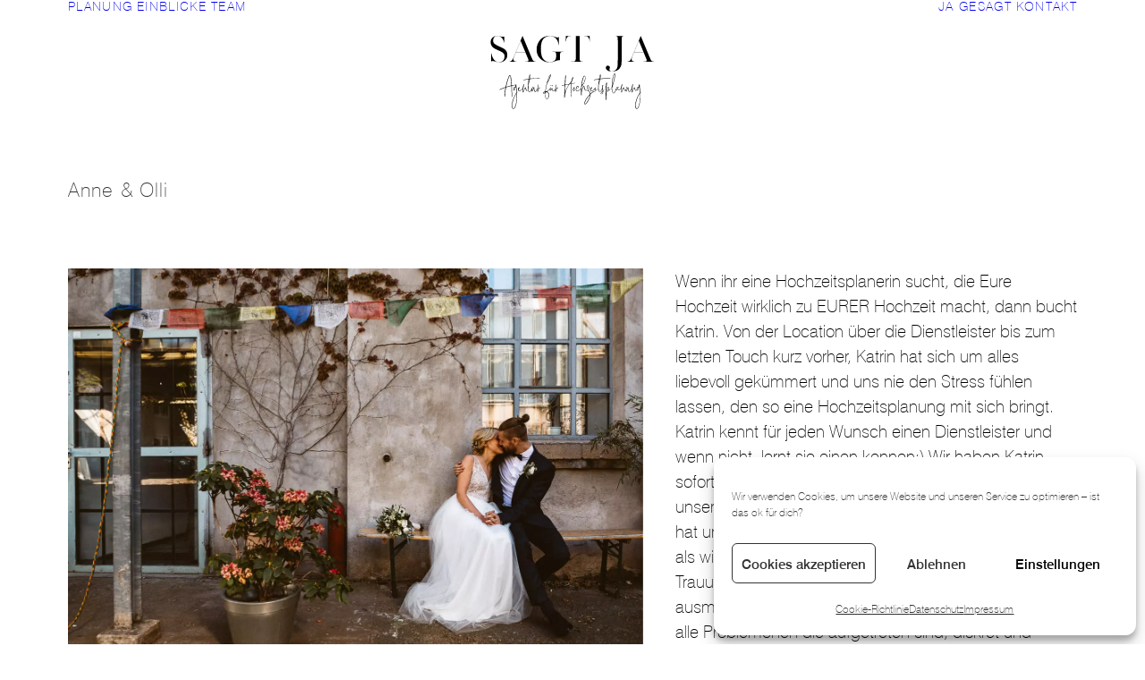

--- FILE ---
content_type: text/html; charset=UTF-8
request_url: https://www.sagt-ja.de/ja-gesagt/anne-olli/
body_size: 21601
content:
<!DOCTYPE html>
<html class="no-touch" lang="de" xmlns="http://www.w3.org/1999/xhtml">
<head>
<meta http-equiv="Content-Type" content="text/html; charset=UTF-8">
<meta name="viewport" content="width=device-width, initial-scale=1">
<link rel="profile" href="http://gmpg.org/xfn/11">
<link rel="pingback" href="https://www.sagt-ja.de/xmlrpc.php">
<meta name='robots' content='index, follow, max-image-preview:large, max-snippet:-1, max-video-preview:-1' />

	<!-- This site is optimized with the Yoast SEO plugin v26.6 - https://yoast.com/wordpress/plugins/seo/ -->
	<title>Anne &amp; Olli - Sagt Ja – Agentur für Hochzeitsplanung</title>
<link data-rocket-prefetch href="https://www.google-analytics.com" rel="dns-prefetch">
<link data-rocket-prefetch href="https://www.googletagmanager.com" rel="dns-prefetch">
<link data-rocket-prefetch href="https://fast.fonts.net" rel="dns-prefetch"><link rel="preload" data-rocket-preload as="image" href="https://www.sagt-ja.de/wp-content/uploads/2020/03/Die-Bahrnausen-2.jpg" imagesrcset="https://www.sagt-ja.de/wp-content/uploads/2020/03/Die-Bahrnausen-2.jpg 1423w, https://www.sagt-ja.de/wp-content/uploads/2020/03/Die-Bahrnausen-2-300x200.jpg 300w, https://www.sagt-ja.de/wp-content/uploads/2020/03/Die-Bahrnausen-2-1024x683.jpg 1024w, https://www.sagt-ja.de/wp-content/uploads/2020/03/Die-Bahrnausen-2-768x512.jpg 768w" imagesizes="(max-width: 1423px) 100vw, 1423px" fetchpriority="high">
	<link rel="canonical" href="https://www.sagt-ja.de/ja-gesagt/anne-olli/" />
	<meta property="og:locale" content="de_DE" />
	<meta property="og:type" content="article" />
	<meta property="og:title" content="Anne &amp; Olli - Sagt Ja – Agentur für Hochzeitsplanung" />
	<meta property="og:url" content="https://www.sagt-ja.de/ja-gesagt/anne-olli/" />
	<meta property="og:site_name" content="Sagt Ja – Agentur für Hochzeitsplanung" />
	<meta property="article:publisher" content="https://www.facebook.com/sagtjahochzeitsplanung/" />
	<meta property="article:published_time" content="2020-03-27T16:20:01+00:00" />
	<meta property="article:modified_time" content="2024-04-08T13:52:39+00:00" />
	<meta property="og:image" content="https://www.sagt-ja.de/wp-content/uploads/2020/03/Die-Bahrnausen-2-1.jpg" />
	<meta property="og:image:width" content="949" />
	<meta property="og:image:height" content="949" />
	<meta property="og:image:type" content="image/jpeg" />
	<meta name="author" content="sagt ja" />
	<meta name="twitter:card" content="summary_large_image" />
	<meta name="twitter:label1" content="Verfasst von" />
	<meta name="twitter:data1" content="sagt ja" />
	<meta name="twitter:label2" content="Geschätzte Lesezeit" />
	<meta name="twitter:data2" content="1 Minute" />
	<script type="application/ld+json" class="yoast-schema-graph">{"@context":"https://schema.org","@graph":[{"@type":"WebPage","@id":"https://www.sagt-ja.de/ja-gesagt/anne-olli/","url":"https://www.sagt-ja.de/ja-gesagt/anne-olli/","name":"Anne & Olli - Sagt Ja – Agentur für Hochzeitsplanung","isPartOf":{"@id":"https://www.sagt-ja.de/#website"},"primaryImageOfPage":{"@id":"https://www.sagt-ja.de/ja-gesagt/anne-olli/#primaryimage"},"image":{"@id":"https://www.sagt-ja.de/ja-gesagt/anne-olli/#primaryimage"},"thumbnailUrl":"https://www.sagt-ja.de/wp-content/uploads/2020/03/Die-Bahrnausen-2-1.jpg","datePublished":"2020-03-27T16:20:01+00:00","dateModified":"2024-04-08T13:52:39+00:00","author":{"@id":"https://www.sagt-ja.de/#/schema/person/aa4b5eb1aab04367934ce94a353c3c65"},"breadcrumb":{"@id":"https://www.sagt-ja.de/ja-gesagt/anne-olli/#breadcrumb"},"inLanguage":"de","potentialAction":[{"@type":"ReadAction","target":["https://www.sagt-ja.de/ja-gesagt/anne-olli/"]}]},{"@type":"ImageObject","inLanguage":"de","@id":"https://www.sagt-ja.de/ja-gesagt/anne-olli/#primaryimage","url":"https://www.sagt-ja.de/wp-content/uploads/2020/03/Die-Bahrnausen-2-1.jpg","contentUrl":"https://www.sagt-ja.de/wp-content/uploads/2020/03/Die-Bahrnausen-2-1.jpg","width":949,"height":949},{"@type":"BreadcrumbList","@id":"https://www.sagt-ja.de/ja-gesagt/anne-olli/#breadcrumb","itemListElement":[{"@type":"ListItem","position":1,"name":"Startseite","item":"https://www.sagt-ja.de/"},{"@type":"ListItem","position":2,"name":"Anne &#038; Olli"}]},{"@type":"WebSite","@id":"https://www.sagt-ja.de/#website","url":"https://www.sagt-ja.de/","name":"Sagt Ja – Agentur für Hochzeitsplanung","description":"Köln, Bonn, Düsseldorf","potentialAction":[{"@type":"SearchAction","target":{"@type":"EntryPoint","urlTemplate":"https://www.sagt-ja.de/?s={search_term_string}"},"query-input":{"@type":"PropertyValueSpecification","valueRequired":true,"valueName":"search_term_string"}}],"inLanguage":"de"},{"@type":"Person","@id":"https://www.sagt-ja.de/#/schema/person/aa4b5eb1aab04367934ce94a353c3c65","name":"sagt ja","url":"https://www.sagt-ja.de/author/sagt-ja/"}]}</script>
	<!-- / Yoast SEO plugin. -->


<link rel='dns-prefetch' href='//www.googletagmanager.com' />

<link rel="alternate" type="application/rss+xml" title="Sagt Ja – Agentur für Hochzeitsplanung &raquo; Feed" href="https://www.sagt-ja.de/feed/" />
<link rel="alternate" type="application/rss+xml" title="Sagt Ja – Agentur für Hochzeitsplanung &raquo; Kommentar-Feed" href="https://www.sagt-ja.de/comments/feed/" />
<link rel="alternate" title="oEmbed (JSON)" type="application/json+oembed" href="https://www.sagt-ja.de/wp-json/oembed/1.0/embed?url=https%3A%2F%2Fwww.sagt-ja.de%2Fja-gesagt%2Fanne-olli%2F" />
<link rel="alternate" title="oEmbed (XML)" type="text/xml+oembed" href="https://www.sagt-ja.de/wp-json/oembed/1.0/embed?url=https%3A%2F%2Fwww.sagt-ja.de%2Fja-gesagt%2Fanne-olli%2F&#038;format=xml" />
		<style>
			.lazyload,
			.lazyloading {
				max-width: 100%;
			}
		</style>
		<style id='wp-img-auto-sizes-contain-inline-css' type='text/css'>
img:is([sizes=auto i],[sizes^="auto," i]){contain-intrinsic-size:3000px 1500px}
/*# sourceURL=wp-img-auto-sizes-contain-inline-css */
</style>
<style id='wp-emoji-styles-inline-css' type='text/css'>

	img.wp-smiley, img.emoji {
		display: inline !important;
		border: none !important;
		box-shadow: none !important;
		height: 1em !important;
		width: 1em !important;
		margin: 0 0.07em !important;
		vertical-align: -0.1em !important;
		background: none !important;
		padding: 0 !important;
	}
/*# sourceURL=wp-emoji-styles-inline-css */
</style>
<style id='wp-block-library-inline-css' type='text/css'>
:root{--wp-block-synced-color:#7a00df;--wp-block-synced-color--rgb:122,0,223;--wp-bound-block-color:var(--wp-block-synced-color);--wp-editor-canvas-background:#ddd;--wp-admin-theme-color:#007cba;--wp-admin-theme-color--rgb:0,124,186;--wp-admin-theme-color-darker-10:#006ba1;--wp-admin-theme-color-darker-10--rgb:0,107,160.5;--wp-admin-theme-color-darker-20:#005a87;--wp-admin-theme-color-darker-20--rgb:0,90,135;--wp-admin-border-width-focus:2px}@media (min-resolution:192dpi){:root{--wp-admin-border-width-focus:1.5px}}.wp-element-button{cursor:pointer}:root .has-very-light-gray-background-color{background-color:#eee}:root .has-very-dark-gray-background-color{background-color:#313131}:root .has-very-light-gray-color{color:#eee}:root .has-very-dark-gray-color{color:#313131}:root .has-vivid-green-cyan-to-vivid-cyan-blue-gradient-background{background:linear-gradient(135deg,#00d084,#0693e3)}:root .has-purple-crush-gradient-background{background:linear-gradient(135deg,#34e2e4,#4721fb 50%,#ab1dfe)}:root .has-hazy-dawn-gradient-background{background:linear-gradient(135deg,#faaca8,#dad0ec)}:root .has-subdued-olive-gradient-background{background:linear-gradient(135deg,#fafae1,#67a671)}:root .has-atomic-cream-gradient-background{background:linear-gradient(135deg,#fdd79a,#004a59)}:root .has-nightshade-gradient-background{background:linear-gradient(135deg,#330968,#31cdcf)}:root .has-midnight-gradient-background{background:linear-gradient(135deg,#020381,#2874fc)}:root{--wp--preset--font-size--normal:16px;--wp--preset--font-size--huge:42px}.has-regular-font-size{font-size:1em}.has-larger-font-size{font-size:2.625em}.has-normal-font-size{font-size:var(--wp--preset--font-size--normal)}.has-huge-font-size{font-size:var(--wp--preset--font-size--huge)}.has-text-align-center{text-align:center}.has-text-align-left{text-align:left}.has-text-align-right{text-align:right}.has-fit-text{white-space:nowrap!important}#end-resizable-editor-section{display:none}.aligncenter{clear:both}.items-justified-left{justify-content:flex-start}.items-justified-center{justify-content:center}.items-justified-right{justify-content:flex-end}.items-justified-space-between{justify-content:space-between}.screen-reader-text{border:0;clip-path:inset(50%);height:1px;margin:-1px;overflow:hidden;padding:0;position:absolute;width:1px;word-wrap:normal!important}.screen-reader-text:focus{background-color:#ddd;clip-path:none;color:#444;display:block;font-size:1em;height:auto;left:5px;line-height:normal;padding:15px 23px 14px;text-decoration:none;top:5px;width:auto;z-index:100000}html :where(.has-border-color){border-style:solid}html :where([style*=border-top-color]){border-top-style:solid}html :where([style*=border-right-color]){border-right-style:solid}html :where([style*=border-bottom-color]){border-bottom-style:solid}html :where([style*=border-left-color]){border-left-style:solid}html :where([style*=border-width]){border-style:solid}html :where([style*=border-top-width]){border-top-style:solid}html :where([style*=border-right-width]){border-right-style:solid}html :where([style*=border-bottom-width]){border-bottom-style:solid}html :where([style*=border-left-width]){border-left-style:solid}html :where(img[class*=wp-image-]){height:auto;max-width:100%}:where(figure){margin:0 0 1em}html :where(.is-position-sticky){--wp-admin--admin-bar--position-offset:var(--wp-admin--admin-bar--height,0px)}@media screen and (max-width:600px){html :where(.is-position-sticky){--wp-admin--admin-bar--position-offset:0px}}

/*# sourceURL=wp-block-library-inline-css */
</style><style id='global-styles-inline-css' type='text/css'>
:root{--wp--preset--aspect-ratio--square: 1;--wp--preset--aspect-ratio--4-3: 4/3;--wp--preset--aspect-ratio--3-4: 3/4;--wp--preset--aspect-ratio--3-2: 3/2;--wp--preset--aspect-ratio--2-3: 2/3;--wp--preset--aspect-ratio--16-9: 16/9;--wp--preset--aspect-ratio--9-16: 9/16;--wp--preset--color--black: #000000;--wp--preset--color--cyan-bluish-gray: #abb8c3;--wp--preset--color--white: #ffffff;--wp--preset--color--pale-pink: #f78da7;--wp--preset--color--vivid-red: #cf2e2e;--wp--preset--color--luminous-vivid-orange: #ff6900;--wp--preset--color--luminous-vivid-amber: #fcb900;--wp--preset--color--light-green-cyan: #7bdcb5;--wp--preset--color--vivid-green-cyan: #00d084;--wp--preset--color--pale-cyan-blue: #8ed1fc;--wp--preset--color--vivid-cyan-blue: #0693e3;--wp--preset--color--vivid-purple: #9b51e0;--wp--preset--gradient--vivid-cyan-blue-to-vivid-purple: linear-gradient(135deg,rgb(6,147,227) 0%,rgb(155,81,224) 100%);--wp--preset--gradient--light-green-cyan-to-vivid-green-cyan: linear-gradient(135deg,rgb(122,220,180) 0%,rgb(0,208,130) 100%);--wp--preset--gradient--luminous-vivid-amber-to-luminous-vivid-orange: linear-gradient(135deg,rgb(252,185,0) 0%,rgb(255,105,0) 100%);--wp--preset--gradient--luminous-vivid-orange-to-vivid-red: linear-gradient(135deg,rgb(255,105,0) 0%,rgb(207,46,46) 100%);--wp--preset--gradient--very-light-gray-to-cyan-bluish-gray: linear-gradient(135deg,rgb(238,238,238) 0%,rgb(169,184,195) 100%);--wp--preset--gradient--cool-to-warm-spectrum: linear-gradient(135deg,rgb(74,234,220) 0%,rgb(151,120,209) 20%,rgb(207,42,186) 40%,rgb(238,44,130) 60%,rgb(251,105,98) 80%,rgb(254,248,76) 100%);--wp--preset--gradient--blush-light-purple: linear-gradient(135deg,rgb(255,206,236) 0%,rgb(152,150,240) 100%);--wp--preset--gradient--blush-bordeaux: linear-gradient(135deg,rgb(254,205,165) 0%,rgb(254,45,45) 50%,rgb(107,0,62) 100%);--wp--preset--gradient--luminous-dusk: linear-gradient(135deg,rgb(255,203,112) 0%,rgb(199,81,192) 50%,rgb(65,88,208) 100%);--wp--preset--gradient--pale-ocean: linear-gradient(135deg,rgb(255,245,203) 0%,rgb(182,227,212) 50%,rgb(51,167,181) 100%);--wp--preset--gradient--electric-grass: linear-gradient(135deg,rgb(202,248,128) 0%,rgb(113,206,126) 100%);--wp--preset--gradient--midnight: linear-gradient(135deg,rgb(2,3,129) 0%,rgb(40,116,252) 100%);--wp--preset--font-size--small: 13px;--wp--preset--font-size--medium: 20px;--wp--preset--font-size--large: 36px;--wp--preset--font-size--x-large: 42px;--wp--preset--spacing--20: 0.44rem;--wp--preset--spacing--30: 0.67rem;--wp--preset--spacing--40: 1rem;--wp--preset--spacing--50: 1.5rem;--wp--preset--spacing--60: 2.25rem;--wp--preset--spacing--70: 3.38rem;--wp--preset--spacing--80: 5.06rem;--wp--preset--shadow--natural: 6px 6px 9px rgba(0, 0, 0, 0.2);--wp--preset--shadow--deep: 12px 12px 50px rgba(0, 0, 0, 0.4);--wp--preset--shadow--sharp: 6px 6px 0px rgba(0, 0, 0, 0.2);--wp--preset--shadow--outlined: 6px 6px 0px -3px rgb(255, 255, 255), 6px 6px rgb(0, 0, 0);--wp--preset--shadow--crisp: 6px 6px 0px rgb(0, 0, 0);}:where(.is-layout-flex){gap: 0.5em;}:where(.is-layout-grid){gap: 0.5em;}body .is-layout-flex{display: flex;}.is-layout-flex{flex-wrap: wrap;align-items: center;}.is-layout-flex > :is(*, div){margin: 0;}body .is-layout-grid{display: grid;}.is-layout-grid > :is(*, div){margin: 0;}:where(.wp-block-columns.is-layout-flex){gap: 2em;}:where(.wp-block-columns.is-layout-grid){gap: 2em;}:where(.wp-block-post-template.is-layout-flex){gap: 1.25em;}:where(.wp-block-post-template.is-layout-grid){gap: 1.25em;}.has-black-color{color: var(--wp--preset--color--black) !important;}.has-cyan-bluish-gray-color{color: var(--wp--preset--color--cyan-bluish-gray) !important;}.has-white-color{color: var(--wp--preset--color--white) !important;}.has-pale-pink-color{color: var(--wp--preset--color--pale-pink) !important;}.has-vivid-red-color{color: var(--wp--preset--color--vivid-red) !important;}.has-luminous-vivid-orange-color{color: var(--wp--preset--color--luminous-vivid-orange) !important;}.has-luminous-vivid-amber-color{color: var(--wp--preset--color--luminous-vivid-amber) !important;}.has-light-green-cyan-color{color: var(--wp--preset--color--light-green-cyan) !important;}.has-vivid-green-cyan-color{color: var(--wp--preset--color--vivid-green-cyan) !important;}.has-pale-cyan-blue-color{color: var(--wp--preset--color--pale-cyan-blue) !important;}.has-vivid-cyan-blue-color{color: var(--wp--preset--color--vivid-cyan-blue) !important;}.has-vivid-purple-color{color: var(--wp--preset--color--vivid-purple) !important;}.has-black-background-color{background-color: var(--wp--preset--color--black) !important;}.has-cyan-bluish-gray-background-color{background-color: var(--wp--preset--color--cyan-bluish-gray) !important;}.has-white-background-color{background-color: var(--wp--preset--color--white) !important;}.has-pale-pink-background-color{background-color: var(--wp--preset--color--pale-pink) !important;}.has-vivid-red-background-color{background-color: var(--wp--preset--color--vivid-red) !important;}.has-luminous-vivid-orange-background-color{background-color: var(--wp--preset--color--luminous-vivid-orange) !important;}.has-luminous-vivid-amber-background-color{background-color: var(--wp--preset--color--luminous-vivid-amber) !important;}.has-light-green-cyan-background-color{background-color: var(--wp--preset--color--light-green-cyan) !important;}.has-vivid-green-cyan-background-color{background-color: var(--wp--preset--color--vivid-green-cyan) !important;}.has-pale-cyan-blue-background-color{background-color: var(--wp--preset--color--pale-cyan-blue) !important;}.has-vivid-cyan-blue-background-color{background-color: var(--wp--preset--color--vivid-cyan-blue) !important;}.has-vivid-purple-background-color{background-color: var(--wp--preset--color--vivid-purple) !important;}.has-black-border-color{border-color: var(--wp--preset--color--black) !important;}.has-cyan-bluish-gray-border-color{border-color: var(--wp--preset--color--cyan-bluish-gray) !important;}.has-white-border-color{border-color: var(--wp--preset--color--white) !important;}.has-pale-pink-border-color{border-color: var(--wp--preset--color--pale-pink) !important;}.has-vivid-red-border-color{border-color: var(--wp--preset--color--vivid-red) !important;}.has-luminous-vivid-orange-border-color{border-color: var(--wp--preset--color--luminous-vivid-orange) !important;}.has-luminous-vivid-amber-border-color{border-color: var(--wp--preset--color--luminous-vivid-amber) !important;}.has-light-green-cyan-border-color{border-color: var(--wp--preset--color--light-green-cyan) !important;}.has-vivid-green-cyan-border-color{border-color: var(--wp--preset--color--vivid-green-cyan) !important;}.has-pale-cyan-blue-border-color{border-color: var(--wp--preset--color--pale-cyan-blue) !important;}.has-vivid-cyan-blue-border-color{border-color: var(--wp--preset--color--vivid-cyan-blue) !important;}.has-vivid-purple-border-color{border-color: var(--wp--preset--color--vivid-purple) !important;}.has-vivid-cyan-blue-to-vivid-purple-gradient-background{background: var(--wp--preset--gradient--vivid-cyan-blue-to-vivid-purple) !important;}.has-light-green-cyan-to-vivid-green-cyan-gradient-background{background: var(--wp--preset--gradient--light-green-cyan-to-vivid-green-cyan) !important;}.has-luminous-vivid-amber-to-luminous-vivid-orange-gradient-background{background: var(--wp--preset--gradient--luminous-vivid-amber-to-luminous-vivid-orange) !important;}.has-luminous-vivid-orange-to-vivid-red-gradient-background{background: var(--wp--preset--gradient--luminous-vivid-orange-to-vivid-red) !important;}.has-very-light-gray-to-cyan-bluish-gray-gradient-background{background: var(--wp--preset--gradient--very-light-gray-to-cyan-bluish-gray) !important;}.has-cool-to-warm-spectrum-gradient-background{background: var(--wp--preset--gradient--cool-to-warm-spectrum) !important;}.has-blush-light-purple-gradient-background{background: var(--wp--preset--gradient--blush-light-purple) !important;}.has-blush-bordeaux-gradient-background{background: var(--wp--preset--gradient--blush-bordeaux) !important;}.has-luminous-dusk-gradient-background{background: var(--wp--preset--gradient--luminous-dusk) !important;}.has-pale-ocean-gradient-background{background: var(--wp--preset--gradient--pale-ocean) !important;}.has-electric-grass-gradient-background{background: var(--wp--preset--gradient--electric-grass) !important;}.has-midnight-gradient-background{background: var(--wp--preset--gradient--midnight) !important;}.has-small-font-size{font-size: var(--wp--preset--font-size--small) !important;}.has-medium-font-size{font-size: var(--wp--preset--font-size--medium) !important;}.has-large-font-size{font-size: var(--wp--preset--font-size--large) !important;}.has-x-large-font-size{font-size: var(--wp--preset--font-size--x-large) !important;}
/*# sourceURL=global-styles-inline-css */
</style>

<style id='classic-theme-styles-inline-css' type='text/css'>
/*! This file is auto-generated */
.wp-block-button__link{color:#fff;background-color:#32373c;border-radius:9999px;box-shadow:none;text-decoration:none;padding:calc(.667em + 2px) calc(1.333em + 2px);font-size:1.125em}.wp-block-file__button{background:#32373c;color:#fff;text-decoration:none}
/*# sourceURL=/wp-includes/css/classic-themes.min.css */
</style>
<link rel='stylesheet' id='jpibfi-style-css' href='https://www.sagt-ja.de/wp-content/plugins/jquery-pin-it-button-for-images/css/client.css?ver=3.0.6' type='text/css' media='all' />
<link rel='stylesheet' id='uncode-privacy-css' href='https://www.sagt-ja.de/wp-content/plugins/uncode-privacy/assets/css/uncode-privacy-public.css?ver=2.2.7' type='text/css' media='all' />
<link rel='stylesheet' id='cmplz-general-css' href='https://www.sagt-ja.de/wp-content/plugins/complianz-gdpr/assets/css/cookieblocker.min.css?ver=1767043428' type='text/css' media='all' />
<link rel='stylesheet' id='uncode-style-css' href='https://www.sagt-ja.de/wp-content/themes/uncode/library/css/style.css' type='text/css' media='all' />
<style id='uncode-style-inline-css' type='text/css'>

@media (max-width: 959px) { .navbar-brand > * { height: 70px !important;}}
@media (min-width: 960px) { 
		.limit-width { max-width: 1200px; margin: auto;}
		.menu-container:not(.grid-filters) .menu-horizontal ul.menu-smart .megamenu-block-wrapper > .vc_row[data-parent="true"].limit-width:not(.row-parent-limit) { max-width: calc(1200px - 72px); }
		}
.menu-primary ul.menu-smart > li > a, .menu-primary ul.menu-smart li.dropdown > a, .menu-primary ul.menu-smart li.mega-menu > a, .vmenu-container ul.menu-smart > li > a, .vmenu-container ul.menu-smart li.dropdown > a { text-transform: uppercase; }
.menu-primary ul.menu-smart ul a, .vmenu-container ul.menu-smart ul a { text-transform: uppercase; }
#changer-back-color { transition: background-color 1000ms cubic-bezier(0.25, 1, 0.5, 1) !important; } #changer-back-color > div { transition: opacity 1000ms cubic-bezier(0.25, 1, 0.5, 1) !important; } body.bg-changer-init.disable-hover .main-wrapper .style-light,  body.bg-changer-init.disable-hover .main-wrapper .style-light h1,  body.bg-changer-init.disable-hover .main-wrapper .style-light h2, body.bg-changer-init.disable-hover .main-wrapper .style-light h3, body.bg-changer-init.disable-hover .main-wrapper .style-light h4, body.bg-changer-init.disable-hover .main-wrapper .style-light h5, body.bg-changer-init.disable-hover .main-wrapper .style-light h6, body.bg-changer-init.disable-hover .main-wrapper .style-light a, body.bg-changer-init.disable-hover .main-wrapper .style-dark, body.bg-changer-init.disable-hover .main-wrapper .style-dark h1, body.bg-changer-init.disable-hover .main-wrapper .style-dark h2, body.bg-changer-init.disable-hover .main-wrapper .style-dark h3, body.bg-changer-init.disable-hover .main-wrapper .style-dark h4, body.bg-changer-init.disable-hover .main-wrapper .style-dark h5, body.bg-changer-init.disable-hover .main-wrapper .style-dark h6, body.bg-changer-init.disable-hover .main-wrapper .style-dark a { transition: color 1000ms cubic-bezier(0.25, 1, 0.5, 1) !important; }
/*# sourceURL=uncode-style-inline-css */
</style>
<link rel='stylesheet' id='uncode-icons-css' href='https://www.sagt-ja.de/wp-content/themes/uncode/library/css/uncode-icons.css' type='text/css' media='all' />
<link rel='stylesheet' id='uncode-custom-style-css' href='https://www.sagt-ja.de/wp-content/themes/uncode/library/css/style-custom.css' type='text/css' media='all' />
<style id='uncode-custom-style-inline-css' type='text/css'>
body {font-family:'Swiss 721 W01';font-weight:200;line-height:1.6em;}p {line-height:1.5em;}.font-family-menu, .menu-container ul.menu-smart a:not(.social-menu-link) {font-family:'Swiss 721 W01';font-weight:200!important;letter-spacing:0.09em!important;}.signature-up {font-family:'signature_collection_altRg';font-size:40px;color:#000;white-space:nowrap; }.title-on-pic h4 {color:#ccc!important;font-size:5em!important;}.menu-smart > li.current-menu-item:not(.menu-item-type-custom) > a {font-weight:600;}.signature-list {list-style-type:none!important;padding-left:0!important; }.signature-list li {line-height:1.75em!important;padding-bottom:15px;}.title-on-pic-large {position:absolute!important;right:-45px;bottom:-100px;opacity:1;}.title-on-pic-large h4 { font-family:'manhattanregular'!important;letter-spacing:-2px!important;font-size:3em;color:#000!important;}.title-on-pic-right h4 { font-family:'manhattanregular'!important;letter-spacing:-5px!important;font-size:3em;color:#000!important;opacity:0.90;}.title-on-pic-left h4 {font-family:'manhattanregular'!important; letter-spacing:-10px!important;font-size:5em;color:#f2f2f2!important;mix-blend-mode:exclusion!important;}@media screen and (min-width:992px){.hochzeit-title-mobile {display:none;}}@media screen and (max-width:992px){.info-content p, .info-content .post-title, .info-content .weiterlesen-link {display:none}}@media screen and (max-width:782px){.title-on-pic-large {right:-30px;bottom:-110px;opacity:1;position:absolute!important;}.title-on-pic-large h4 {font-family:'manhattanregular'!important; font-size:2.3em;color:#000!important;letter-spacing:-5px!important;}.less-space {font-size:1.5em!important;}.info-content p, .info-content .post-title, .info-content .weiterlesen-link {display:none}body #gform_wrapper_1 .gform_body .gform_fields .gfield select {font-family:'Swiss 721 W01';font-weight:200!important;}.title-on-pic-jagesagt {position:absolute!important;top:52px;z-index:100;}.title-on-pic-jagesagt h4 {color:#000;text-shadow:0 3px 30px white, 0 3px 35px white,0 3px 40px white;font-family:'signature_collection_altRg'!important;font-size:60px!important;letter-spacing:0px!important;}.jagesagt-quote {quotes:"<< " " >>" "> " " <";}.jagesagt-quote p::before {font-family:'signature_collection_altRg'!important;content:open-quote;font-size:45px!important;line-height:11px;letter-spacing:-3px;margin-left:-20px;}.jagesagt-quote p::after {font-family:'signature_collection_altRg'!important;content:close-quote;font-size:45px!important;line-height:11px;letter-spacing:-5px;}.jagesagt-quote-name { text-align:right;}.jagesagt-quote-name h5 span::before {content:"– ";}.row-navigation.row-navigation-light {outline-color:transparent!important;background-color:transparent!important;}.btn:not(.btn-custom-typo), .btn-link:not(.btn-custom-typo), .gform_wrapper label.gfield_label {font-weight:300!important; font-size:0.8em;}input[type="submit"], input[type="text"], .gfield_select{font-weight:300!important; text-transform:none; font-size:0.8em!important;}.detail-label {font-weight:300;}.detail-value {font-weight:200;}.detail-label, .detail-value {font-size:0.8em;}h3.t-entry-title.font-515683 h4:not([class*="fontsize-"]), .h4:not([class*="fontsize-"]) {font-size:50px!important;}.uncode-single-media-wrapper a::before { content:"";background:-moz-linear-gradient(-45deg, rgba(255,255,255,0.8) 0%, rgba(255,255,255,0) 100%); background:-webkit-linear-gradient(-45deg, rgba(255,255,255,0.8) 0%,rgba(255,255,255,0) 100%); background:linear-gradient(135deg, rgba(255,255,255,0.8) 0%,rgba(255,255,255,0) 100%); filter:progid:DXImageTransform.Microsoft.gradient( startColorstr='#ccffffff', endColorstr='#00ffffff',GradientType=1 ); position:absolute;top:0;left:0;width:100%;height:100%;z-index:2;opacity:0.3;}.uncode-single-media-wrapper a img {opacity:1!important;}.icon-box-content p {font-size:0.9em!important;line-height:1.5em!important;}.less-space {display:inline-block; line-height:1.2em!important; margin-top:30px!important;}.weiterlesen-link {display:block; padding-top:20px; font-weight:300;}.tag h4 span::before {content:'#'; font-family:'manhattanregular' !important;}.logo-container .mobile-logo {left:50%;margin-left:-90px;margin-top:13px;}.nav-tabs span {font-family:'signature_collection_altRg'!important;font-size:50px!important;font-weight:normal;text-transform:none;letter-spacing:normal;}.textarea {font-weight:200;}.share-button.share-inline .social.top li.social-twitter,.share-button.share-inline .social.top li.social-linkedin,.share-button.share-inline .social.top li.social-xing,{display:none !important;}
/*# sourceURL=uncode-custom-style-inline-css */
</style>
<link rel='stylesheet' id='child-style-css' href='https://www.sagt-ja.de/wp-content/themes/SagtJa/style.css' type='text/css' media='all' />
<script type="text/javascript" src="https://www.sagt-ja.de/wp-includes/js/jquery/jquery.min.js?ver=3.7.1" id="jquery-core-js" data-rocket-defer defer></script>
<script type="text/javascript" src="https://www.sagt-ja.de/wp-includes/js/jquery/jquery-migrate.min.js?ver=3.4.1" id="jquery-migrate-js" data-rocket-defer defer></script>
<script type="text/javascript" id="uncode-init-js-extra">
/* <![CDATA[ */
var SiteParameters = {"days":"days","hours":"hours","minutes":"minutes","seconds":"seconds","constant_scroll":"on","scroll_speed":"2","parallax_factor":"0.25","loading":"Loading\u2026","slide_name":"slide","slide_footer":"footer","ajax_url":"https://www.sagt-ja.de/wp-admin/admin-ajax.php","nonce_adaptive_images":"c657258533","nonce_srcset_async":"4e5a2dfbaa","enable_debug":"","block_mobile_videos":"","is_frontend_editor":"","main_width":["1200","px"],"mobile_parallax_allowed":"","listen_for_screen_update":"1","wireframes_plugin_active":"1","sticky_elements":"off","resize_quality":"90","register_metadata":"1","bg_changer_time":"1000","update_wc_fragments":"1","optimize_shortpixel_image":"","menu_mobile_offcanvas_gap":"45","custom_cursor_selector":"[href], .trigger-overlay, .owl-next, .owl-prev, .owl-dot, input[type=\"submit\"], input[type=\"checkbox\"], button[type=\"submit\"], a[class^=\"ilightbox\"], .ilightbox-thumbnail, .ilightbox-prev, .ilightbox-next, .overlay-close, .unmodal-close, .qty-inset \u003E span, .share-button li, .uncode-post-titles .tmb.tmb-click-area, .btn-link, .tmb-click-row .t-inside, .lg-outer button, .lg-thumb img, a[data-lbox], .uncode-close-offcanvas-overlay, .uncode-nav-next, .uncode-nav-prev, .uncode-nav-index","mobile_parallax_animation":"","lbox_enhanced":"","native_media_player":"1","vimeoPlayerParams":"?autoplay=0","ajax_filter_key_search":"key","ajax_filter_key_unfilter":"unfilter","index_pagination_disable_scroll":"","index_pagination_scroll_to":"","uncode_wc_popup_cart_qty":"","disable_hover_hack":"","uncode_nocookie":"","menuHideOnClick":"1","menuShowOnClick":"","smoothScroll":"","smoothScrollDisableHover":"","smoothScrollQuery":"960","uncode_force_onepage_dots":"","uncode_smooth_scroll_safe":"","uncode_lb_add_galleries":", .gallery","uncode_lb_add_items":", .gallery .gallery-item a","uncode_prev_label":"Previous","uncode_next_label":"Next","uncode_slide_label":"Slide","uncode_share_label":"Share on %","uncode_has_ligatures":"","uncode_is_accessible":"","uncode_carousel_itemSelector":"*:not(.hidden)","uncode_limit_width":"1200px"};
//# sourceURL=uncode-init-js-extra
/* ]]> */
</script>
<script type="text/javascript" src="https://www.sagt-ja.de/wp-content/themes/uncode/library/js/init.min.js" id="uncode-init-js"></script>

<!-- Google Tag (gtac.js) durch Site-Kit hinzugefügt -->
<!-- Von Site Kit hinzugefügtes Google-Analytics-Snippet -->
<script type="text/javascript" src="https://www.googletagmanager.com/gtag/js?id=GT-MQ7MTJ3" id="google_gtagjs-js" async></script>
<script type="text/javascript" id="google_gtagjs-js-after">
/* <![CDATA[ */
window.dataLayer = window.dataLayer || [];function gtag(){dataLayer.push(arguments);}
gtag("set","linker",{"domains":["www.sagt-ja.de"]});
gtag("js", new Date());
gtag("set", "developer_id.dZTNiMT", true);
gtag("config", "GT-MQ7MTJ3", {"googlesitekit_post_type":"post"});
//# sourceURL=google_gtagjs-js-after
/* ]]> */
</script>
<script></script><link rel="https://api.w.org/" href="https://www.sagt-ja.de/wp-json/" /><link rel="alternate" title="JSON" type="application/json" href="https://www.sagt-ja.de/wp-json/wp/v2/posts/661" /><link rel="EditURI" type="application/rsd+xml" title="RSD" href="https://www.sagt-ja.de/xmlrpc.php?rsd" />
<meta name="generator" content="WordPress 6.9" />
<link rel='shortlink' href='https://www.sagt-ja.de/?p=661' />
<meta name="generator" content="Site Kit by Google 1.168.0" /><style type="text/css">
	a.pinit-button.custom span {
		}

	.pinit-hover {
		opacity: 0.8 !important;
		filter: alpha(opacity=80) !important;
	}
	a.pinit-button {
	border-bottom: 0 !important;
	box-shadow: none !important;
	margin-bottom: 0 !important;
}
a.pinit-button::after {
    display: none;
}</style>
					<style>.cmplz-hidden {
					display: none !important;
				}</style>		<script>
			document.documentElement.className = document.documentElement.className.replace('no-js', 'js');
		</script>
				<style>
			.no-js img.lazyload {
				display: none;
			}

			figure.wp-block-image img.lazyloading {
				min-width: 150px;
			}

			.lazyload,
			.lazyloading {
				--smush-placeholder-width: 100px;
				--smush-placeholder-aspect-ratio: 1/1;
				width: var(--smush-image-width, var(--smush-placeholder-width)) !important;
				aspect-ratio: var(--smush-image-aspect-ratio, var(--smush-placeholder-aspect-ratio)) !important;
			}

						.lazyload, .lazyloading {
				opacity: 0;
			}

			.lazyloaded {
				opacity: 1;
				transition: opacity 400ms;
				transition-delay: 0ms;
			}

					</style>
		<style type="text/css">.recentcomments a{display:inline !important;padding:0 !important;margin:0 !important;}</style><link type="text/css" rel="stylesheet" href="//fast.fonts.net/cssapi/e99edac1-c8eb-453e-abd5-4f9867729f9d.css"/>

<script>window.addEventListener('DOMContentLoaded', function() {
(function ($) {
        var _window = { w: window };

        function adjust_dfs(e) {
            var _fsx, _fsy, _fs, _adj, _n;

            // get the window dimensions
            _window.x = _window.w.innerWidth || _window.e.clientWidth || _window.g.clientWidth;
            _window.y = _window.w.innerHeight || _window.e.clientHeight || _window.g.clientHeight;

            // we get the "base font-size" by dividing into our "core" dimension on 1024x768 and multiplying
            // the result by 16 (initial font size for most 
            var _fsx = (_window.x / 1024) * 16;
            var _fsy = (_window.y / 768) * 16;

            // if width > height, then we get the average font size from width and height calculations
            // otherwise, if the width of the window is less than the height, we use the width based size
            var _fs = (_window.x > _window.y ? ((_fsx + _fsy) * 0.5) : _fsx );

            // our minimum base font-size should be 8px, or whatever you want
            if (_fs < 15) {
                _fs = 15;
            }

            // our maximum base font-size should be 20px, or whatever you want
            if (_fs > 24) {
                _fs = 24;
            }


            // we bring the decimal point down to two places, so our performance doesn't take a hit
            // when trying to calculate text at a size of 8.1294129836928352903862391em 
            _n = parseFloat(_fs, 10).toFixed(2);

            // setup the css definition object once
            _adj = {
                fontSize: _n + 'px'
            };

            // set the base font size onto our dfs class elements                
            $('.dfs').css(_adj);

        }

        // run once on load
        adjust_dfs();

        // run on window resize
        $(window).on('resize', adjust_dfs);

})(jQuery);});</script><link rel="icon" href="https://www.sagt-ja.de/wp-content/uploads/2020/06/cropped-sagtja-favicon-32x32.png" sizes="32x32" />
<link rel="icon" href="https://www.sagt-ja.de/wp-content/uploads/2020/06/cropped-sagtja-favicon-192x192.png" sizes="192x192" />
<link rel="apple-touch-icon" href="https://www.sagt-ja.de/wp-content/uploads/2020/06/cropped-sagtja-favicon-180x180.png" />
<meta name="msapplication-TileImage" content="https://www.sagt-ja.de/wp-content/uploads/2020/06/cropped-sagtja-favicon-270x270.png" />
<noscript><style> .wpb_animate_when_almost_visible { opacity: 1; }</style></noscript><meta name="generator" content="WP Rocket 3.20.2" data-wpr-features="wpr_defer_js wpr_minify_js wpr_preconnect_external_domains wpr_oci wpr_preload_links wpr_desktop" /></head>
<body data-cmplz=1 class="wp-singular post-template-default single single-post postid-661 single-format-image wp-theme-uncode wp-child-theme-SagtJa  style-color-xsdn-bg group-blog hormenu-position-left hmenu hmenu-center-double boxed-width main-center-align menu-sticky-mobile menu-mobile-centered menu-mobile-animated menu-has-cta mobile-parallax-not-allowed ilb-no-bounce unreg qw-body-scroll-disabled menu-sticky-fix no-qty-fx wpb-js-composer js-comp-ver-8.7.1.2 vc_responsive">


			<div  id="vh_layout_help"></div><div  class="body-borders" data-border="0"><div  class="top-border body-border-shadow"></div><div  class="right-border body-border-shadow"></div><div  class="bottom-border body-border-shadow"></div><div  class="left-border body-border-shadow"></div><div  class="top-border style-light-bg"></div><div  class="right-border style-light-bg"></div><div  class="bottom-border style-light-bg"></div><div  class="left-border style-light-bg"></div></div>	<div  class="box-wrapper">
		<div  class="box-container limit-width">
		<script type="text/javascript" id="initBox">UNCODE.initBox();</script>
		<div  class="menu-wrapper menu-shrink menu-sticky menu-sticky-mobile">
													
													<header id="masthead" class="navbar menu-primary menu-light submenu-light style-light-original single-h-padding menu-animated menu-with-logo">
														<div class="menu-container limit-width style-color-xsdn-bg menu-no-borders" role="navigation">
															<div class="row-menu">
																<div class="row-menu-inner">
																	<div class="col-lg-5 main-menu-container middle">
																		<div class="menu-horizontal ">
																			<div class="menu-horizontal-inner">
																				<div class="nav navbar-nav navbar-main navbar-nav-first"><ul id="menu-left" class="menu-primary-inner menu-smart sm" role="menu"><li role="menuitem"  id="menu-item-310" class="menu-item menu-item-type-post_type menu-item-object-page depth-0 menu-item-310 menu-item-link"><a href="https://www.sagt-ja.de/wedding-planner-und-planung/">Planung<i class="fa fa-angle-right fa-dropdown"></i></a></li>
<li role="menuitem"  id="menu-item-383" class="menu-item menu-item-type-post_type menu-item-object-page depth-0 menu-item-383 menu-item-link"><a href="https://www.sagt-ja.de/einblicke-in-unsere-hochzeiten/">Einblicke<i class="fa fa-angle-right fa-dropdown"></i></a></li>
<li role="menuitem"  id="menu-item-235" class="menu-item menu-item-type-post_type menu-item-object-page depth-0 menu-item-235 menu-item-link"><a href="https://www.sagt-ja.de/team-der-hochzeitsplaner/">Team<i class="fa fa-angle-right fa-dropdown"></i></a></li>
</ul></div></div>
																		</div>
																	</div>
																	<div id="logo-container-mobile" class="col-lg-2 logo-container middle">
																		<div id="main-logo" class="navbar-header style-light">
																			<a href="https://www.sagt-ja.de/" class="navbar-brand" data-minheight="50" aria-label="Sagt Ja – Agentur für Hochzeitsplanung"><div class="logo-image main-logo logo-skinnable" data-maxheight="90" style="height: 90px;"><img decoding="async" data-src="https://www.sagt-ja.de/wp-content/uploads/2020/02/sagtja-logo-capitals-B.svg" alt="Logo der Firma Sagt Ja Agentur für Hochzeitsplanung" width="1" height="1" class="img-responsive lazyload" src="[data-uri]" style="--smush-placeholder-width: 1px; --smush-placeholder-aspect-ratio: 1/1;" /></div></a>
																		</div>
																		<div class="mmb-container"><div class="mobile-additional-icons"></div><div class="mobile-menu-button mobile-menu-button-light lines-button" aria-label="Toggle menu" role="button" tabindex="0"><span class="lines"><span></span></span></div></div>
																	</div>
																	<div class="col-lg-5 main-menu-container middle">
																		<div class="menu-horizontal ">
																			<div class="menu-horizontal-inner">
																				<div class="nav navbar-nav navbar-cta navbar-nav-last"><ul id="menu-right" class="menu-cta-inner menu-smart sm" role="menu"><li role="menuitem"  id="menu-item-239" class="menu-item menu-item-type-post_type menu-item-object-page depth-0 menu-item-239 menu-item-link"><a href="https://www.sagt-ja.de/ja-gesagt/">Ja gesagt<i class="fa fa-angle-right fa-dropdown"></i></a></li>
<li role="menuitem"  id="menu-item-237" class="menu-item menu-item-type-post_type menu-item-object-page depth-0 menu-item-237 menu-item-link"><a href="https://www.sagt-ja.de/kontakt/">Kontakt<i class="fa fa-angle-right fa-dropdown"></i></a></li>
</ul></div><div class="uncode-close-offcanvas-mobile lines-button close navbar-mobile-el"><span class="lines"></span></div><div class="nav navbar-nav navbar-nav-last  navbar-extra-icons"></div></div>
						
						
																		</div>
																	</div>
																</div>
															</div></div>
													</header>
												</div>			<script type="text/javascript" id="fixMenuHeight">UNCODE.fixMenuHeight();</script>
						<div  class="main-wrapper">
				<div class="main-container">
					<div class="page-wrapper" role="main">
						<div class="sections-container" id="sections-container">
<script type="text/javascript">UNCODE.initHeader();</script><article id="post-661" class="page-body style-color-xsdn-bg post-661 post type-post status-publish format-image has-post-thumbnail hentry category-ja-gesagt post_format-post-format-image">
          <div class="post-wrapper">
          	<div class="post-body"><div class="post-content un-no-sidebar-layout"><div data-parent="true" class="vc_row row-container" id="row-unique-0"><div class="row row-parent"><div class="wpb_row row-inner"><div class="wpb_column pos-top pos-center align_left column_parent col-lg-12 single-internal-gutter"><div class="uncol style-light"  ><div class="uncoltable"><div class="uncell no-block-padding" ><div class="uncont" ><div class="vc_custom_heading_wrap title-on-pic-jagesagt"><div class="heading-text el-text" ><h1 class="h1" ><span>Anne &#038; Olli</span></h1></div><div class="clear"></div></div></div></div></div></div></div><script id="script-row-unique-0" data-row="script-row-unique-0" type="text/javascript" class="vc_controls">UNCODE.initRow(document.getElementById("row-unique-0"));</script></div></div></div><div data-parent="true" class="vc_row row-container" id="row-unique-1"><div class="row row-parent"><div class="wpb_row row-inner"><div class="wpb_column pos-top pos-center align_left column_parent col-lg-7 single-internal-gutter"><div class="uncol style-light"  ><div class="uncoltable"><div class="uncell no-block-padding" ><div class="uncont" ><div class="uncode-single-media  text-center"><div class="single-wrapper" style="max-width: 100%;"><div class="tmb tmb-light  tmb-media-first tmb-media-last tmb-content-overlay tmb-no-bg tmb-lightbox"><div class="t-inside"><div class="t-entry-visual"><div class="t-entry-visual-tc"><div class="uncode-single-media-wrapper"><div class="dummy" style="padding-top: 66.7%;"></div><a href="https://www.sagt-ja.de/wp-content/uploads/2020/03/Die-Bahrnausen-2.jpg" class="pushed" data-active="1" data-lbox="ilightbox_single-662" data-options="width:1423,height:949,thumbnail: 'https://www.sagt-ja.de/wp-content/uploads/2020/03/Die-Bahrnausen-2-300x200.jpg'"><input class="jpibfi" type="hidden"><img fetchpriority="high" decoding="async" class="wp-image-662" src="https://www.sagt-ja.de/wp-content/uploads/2020/03/Die-Bahrnausen-2.jpg" width="1423" height="949" alt="ein Brautpaar k&uuml;sst sich auf einer Bank in einem rustikalen Innenhof | Hochzeitsplanung: Sagt Ja" data-jpibfi-post-excerpt="" data-jpibfi-post-url="https://www.sagt-ja.de/ja-gesagt/anne-olli/" data-jpibfi-post-title="Anne &amp; Olli" data-jpibfi-src="https://www.sagt-ja.de/wp-content/uploads/2020/03/Die-Bahrnausen-2.jpg" srcset="https://www.sagt-ja.de/wp-content/uploads/2020/03/Die-Bahrnausen-2.jpg 1423w, https://www.sagt-ja.de/wp-content/uploads/2020/03/Die-Bahrnausen-2-300x200.jpg 300w, https://www.sagt-ja.de/wp-content/uploads/2020/03/Die-Bahrnausen-2-1024x683.jpg 1024w, https://www.sagt-ja.de/wp-content/uploads/2020/03/Die-Bahrnausen-2-768x512.jpg 768w" sizes="(max-width: 1423px) 100vw, 1423px" /></a></div>
					</div>
				</div></div></div></div></div></div></div></div></div></div><div class="wpb_column pos-top pos-center align_left column_parent col-lg-5 single-internal-gutter"><div class="uncol style-light"  ><div class="uncoltable"><div class="uncell no-block-padding" ><div class="uncont" ><div class="uncode_text_column jagesagt-quote" ><p>Wenn ihr eine Hochzeitsplanerin sucht, die Eure Hochzeit wirklich zu EURER Hochzeit macht, dann bucht Katrin. Von der Location über die Dienstleister bis zum letzten Touch kurz vorher, Katrin hat sich um alles liebevoll gekümmert und uns nie den Stress fühlen lassen, den so eine Hochzeitsplanung mit sich bringt. Katrin kennt für jeden Wunsch einen Dienstleister und wenn nicht, lernt sie einen kennen:) Wir haben Katrin sofort in unser Herz geschlossen und sind traurig, dass unsere regelmäßigen treffen jetzt erstmal vorbei sind. Sie hat unsere Hochzeit noch viel schöner werden lassen, als wir es uns vorgestellt hatten. Vor allem am Tag der Trauung haben wir erlebt, dass Katrin den Unterschied ausmacht. Sie war für alle immer ansprechbar und hat alle Problemchen die aufgetreten sind, diskret und effizient gelöst, sodass wir uns einfach nur um unsere Gäste kümmern und mit ihnen feiern konnten. Vielen Dank Katrin!</p>
<p>&nbsp;</p>
<p>Bilder und Infos zur <a href="https://www.sagt-ja.de/einblick-in-unsere-arbeit/urban-wedding/">Urban Wedding</a> in Köln.</p>
</div><div class="vc_custom_heading_wrap jagesagt-quote-name"><div class="heading-text el-text" ><h5 class="h5" ><span>Anne &#038; Olli</span></h5></div><div class="clear"></div></div></div></div></div></div></div><script id="script-row-unique-1" data-row="script-row-unique-1" type="text/javascript" class="vc_controls">UNCODE.initRow(document.getElementById("row-unique-1"));</script></div></div></div><div class="row-container">
		  					<div class="row row-parent style-light limit-width no-top-padding double-bottom-padding">
									<input class="jpibfi" type="hidden">
								</div>
							</div></div></div><div class="row-container row-navigation row-navigation-light">
		  					<div class="row row-parent style-light limit-width">
									<div class="post-navigation">
									<ul class="navigation"><li class="page-prev"><span class="btn-container"><a class="btn btn-link text-default-color btn-icon-left" href="https://www.sagt-ja.de/ja-gesagt/saskia-tom/" rel="prev"><i class="fa fa-angle-left"></i><span>Saskia &amp; Tom</span></a></span></li><li class="nav-back"><span class="btn-container"><a class="btn btn-link text-default-color" href="https://www.sagt-ja.de/ja-gesagt/">Ja gesagt</a></span></li><li class="page-next"><span class="btn-container"><a class="btn btn-link text-default-color btn-icon-right" href="https://www.sagt-ja.de/ja-gesagt/nivan-robin/" rel="next"><span>Nivan &amp; Robin</span><i class="fa fa-angle-right"></i></a></span></li></ul><!-- .navigation -->
							</div><!-- .post-navigation -->
								</div>
							</div>
          </div>
        </article>								</div><!-- sections container -->
							</div><!-- page wrapper -->
												<footer id="colophon" class="site-footer" role="contentinfo">
							<div data-parent="true" class="vc_row row-container" id="row-unique-2"><div class="row no-top-padding single-bottom-padding single-h-padding row-parent"><div class="wpb_row row-inner"><div class="wpb_column pos-top pos-center align_left column_parent col-lg-12 single-internal-gutter"><div class="uncol style-light"  ><div class="uncoltable"><div class="uncell no-block-padding" ><div class="uncont" ><div class="vc_custom_heading_wrap "><div class="heading-text el-text" ><p class="h1" ><span><p style="text-align: center; font-size: 50px;"><span class="font-515683">Featured on</span></p></span></p></div><div class="clear"></div></div><div class="un-media-gallery owl-carousel-wrapper">
		
	
	<div class="owl-carousel-container owl-carousel-loading single-gutter" >
									<div id="gallery-296838" class="owl-carousel owl-element owl-height-auto" data-loop="true" data-navmobile="false" data-navspeed="400" data-autoplay="true" data-timeout="3000" data-stagepadding="0" data-lg="7" data-md="5" data-sm="3">
<div class="tmb tmb-carousel tmb-iso-h4 img-circle tmb-light tmb-overlay-text-anim tmb-overlay-anim tmb-overlay-middle tmb-overlay-text-left tmb-image-anim tmb-id-1932  tmb-media-first tmb-media-last tmb-content-overlay tmb-no-bg" ><div class="t-inside no-anim" ><div class="t-entry-visual"><div class="t-entry-visual-tc"><div class="t-entry-visual-cont"><div class="dummy" style="padding-top: 100%;"></div><a  class="inactive-link pushed" data-lb-index="0"><div class="t-entry-visual-overlay"><div class="t-entry-visual-overlay-in style-dark-bg" style="opacity: 0.5;"></div></div><input class="jpibfi" type="hidden"><img decoding="async" class="wp-image-1932 lazyload" data-src="https://www.sagt-ja.de/wp-content/uploads/2020/05/Braut--e1616066915407.jpg" width="260" height="260" alt="Braut & Bräutigam Magazin" data-jpibfi-post-excerpt="" data-jpibfi-post-url="https://www.sagt-ja.de/ja-gesagt/anne-olli/" data-jpibfi-post-title="Anne &#038; Olli" data-jpibfi-data-src="https://www.sagt-ja.de/wp-content/uploads/2020/05/Braut--e1616066915407.jpg"  src="[data-uri]" style="--smush-placeholder-width: 260px; --smush-placeholder-aspect-ratio: 260/260;"></a></div>
					</div>
				</div></div></div><div class="tmb tmb-carousel tmb-iso-h4 img-circle tmb-light tmb-overlay-text-anim tmb-overlay-anim tmb-overlay-middle tmb-overlay-text-left tmb-image-anim tmb-id-2509  tmb-media-first tmb-media-last tmb-content-overlay tmb-no-bg" ><div class="t-inside no-anim" ><div class="t-entry-visual"><div class="t-entry-visual-tc"><div class="t-entry-visual-cont"><div class="dummy" style="padding-top: 100%;"></div><a  class="inactive-link pushed" data-lb-index="1"><div class="t-entry-visual-overlay"><div class="t-entry-visual-overlay-in style-dark-bg" style="opacity: 0.5;"></div></div><input class="jpibfi" type="hidden"><img decoding="async" class="wp-image-2509 lazyload" data-src="https://www.sagt-ja.de/wp-content/uploads/2020/05/Lieschen-heiratet.jpg" width="130" height="130" alt="Lieschen heiratet" data-jpibfi-post-excerpt="" data-jpibfi-post-url="https://www.sagt-ja.de/ja-gesagt/anne-olli/" data-jpibfi-post-title="Anne &#038; Olli" data-jpibfi-data-src="https://www.sagt-ja.de/wp-content/uploads/2020/05/Lieschen-heiratet.jpg"  src="[data-uri]" style="--smush-placeholder-width: 130px; --smush-placeholder-aspect-ratio: 130/130;"></a></div>
					</div>
				</div></div></div><div class="tmb tmb-carousel tmb-iso-h4 img-circle tmb-light tmb-overlay-text-anim tmb-overlay-anim tmb-overlay-middle tmb-overlay-text-left tmb-image-anim tmb-id-1943  tmb-media-first tmb-media-last tmb-content-overlay tmb-no-bg" ><div class="t-inside no-anim" ><div class="t-entry-visual"><div class="t-entry-visual-tc"><div class="t-entry-visual-cont"><div class="dummy" style="padding-top: 100%;"></div><a  class="inactive-link pushed" data-lb-index="2"><div class="t-entry-visual-overlay"><div class="t-entry-visual-overlay-in style-dark-bg" style="opacity: 0.5;"></div></div><input class="jpibfi" type="hidden"><img decoding="async" class="wp-image-1943 lazyload" data-src="https://www.sagt-ja.de/wp-content/uploads/2020/05/Weddingstyle-e1616066791307.png" width="260" height="260" alt="Weddingstyle" data-jpibfi-post-excerpt="" data-jpibfi-post-url="https://www.sagt-ja.de/ja-gesagt/anne-olli/" data-jpibfi-post-title="Anne &#038; Olli" data-jpibfi-data-src="https://www.sagt-ja.de/wp-content/uploads/2020/05/Weddingstyle-e1616066791307.png"  src="[data-uri]" style="--smush-placeholder-width: 260px; --smush-placeholder-aspect-ratio: 260/260;"></a></div>
					</div>
				</div></div></div><div class="tmb tmb-carousel tmb-iso-h4 img-circle tmb-light tmb-overlay-text-anim tmb-overlay-anim tmb-overlay-middle tmb-overlay-text-left tmb-image-anim tmb-id-2511  tmb-media-first tmb-media-last tmb-content-overlay tmb-no-bg" ><div class="t-inside no-anim" ><div class="t-entry-visual"><div class="t-entry-visual-tc"><div class="t-entry-visual-cont"><div class="dummy" style="padding-top: 100%;"></div><a  class="inactive-link pushed" data-lb-index="3"><div class="t-entry-visual-overlay"><div class="t-entry-visual-overlay-in style-dark-bg" style="opacity: 0.5;"></div></div><input class="jpibfi" type="hidden"><img decoding="async" class="wp-image-2511 lazyload" data-src="https://www.sagt-ja.de/wp-content/uploads/2020/05/fihe_badge_featured_on_gray.png" width="240" height="240" alt="Frau Immer und Herr Ewig" data-jpibfi-post-excerpt="" data-jpibfi-post-url="https://www.sagt-ja.de/ja-gesagt/anne-olli/" data-jpibfi-post-title="Anne &#038; Olli" data-jpibfi-data-src="https://www.sagt-ja.de/wp-content/uploads/2020/05/fihe_badge_featured_on_gray.png" data-srcset="https://www.sagt-ja.de/wp-content/uploads/2020/05/fihe_badge_featured_on_gray.png 240w, https://www.sagt-ja.de/wp-content/uploads/2020/05/fihe_badge_featured_on_gray-150x150.png 150w" data-sizes="(max-width: 240px) 100vw, 240px" src="[data-uri]" style="--smush-placeholder-width: 240px; --smush-placeholder-aspect-ratio: 240/240;" /></a></div>
					</div>
				</div></div></div><div class="tmb tmb-carousel tmb-iso-h4 img-circle tmb-light tmb-overlay-text-anim tmb-overlay-anim tmb-overlay-middle tmb-overlay-text-left tmb-image-anim tmb-id-1940  tmb-media-first tmb-media-last tmb-content-overlay tmb-no-bg" ><div class="t-inside no-anim" ><div class="t-entry-visual"><div class="t-entry-visual-tc"><div class="t-entry-visual-cont"><div class="dummy" style="padding-top: 100%;"></div><a  class="inactive-link pushed" data-lb-index="4"><div class="t-entry-visual-overlay"><div class="t-entry-visual-overlay-in style-dark-bg" style="opacity: 0.5;"></div></div><input class="jpibfi" type="hidden"><img decoding="async" class="wp-image-1940 lazyload" data-src="https://www.sagt-ja.de/wp-content/uploads/2020/05/The-pretty-Blog-e1615570241512.png" width="260" height="260" alt="The pretty Blog" data-jpibfi-post-excerpt="" data-jpibfi-post-url="https://www.sagt-ja.de/ja-gesagt/anne-olli/" data-jpibfi-post-title="Anne &#038; Olli" data-jpibfi-data-src="https://www.sagt-ja.de/wp-content/uploads/2020/05/The-pretty-Blog-e1615570241512.png" data-srcset="https://www.sagt-ja.de/wp-content/uploads/2020/05/The-pretty-Blog-e1615570241512.png 260w, https://www.sagt-ja.de/wp-content/uploads/2020/05/The-pretty-Blog-e1615570241512-150x150.png 150w" data-sizes="(max-width: 260px) 100vw, 260px" src="[data-uri]" style="--smush-placeholder-width: 260px; --smush-placeholder-aspect-ratio: 260/260;" /></a></div>
					</div>
				</div></div></div><div class="tmb tmb-carousel tmb-iso-h4 img-circle tmb-light tmb-overlay-text-anim tmb-overlay-anim tmb-overlay-middle tmb-overlay-text-left tmb-image-anim tmb-id-1936  tmb-media-first tmb-media-last tmb-content-overlay tmb-no-bg" ><div class="t-inside no-anim" ><div class="t-entry-visual"><div class="t-entry-visual-tc"><div class="t-entry-visual-cont"><div class="dummy" style="padding-top: 100%;"></div><a  class="inactive-link pushed" data-lb-index="5"><div class="t-entry-visual-overlay"><div class="t-entry-visual-overlay-in style-dark-bg" style="opacity: 0.5;"></div></div><input class="jpibfi" type="hidden"><img decoding="async" class="wp-image-1936 lazyload" data-src="https://www.sagt-ja.de/wp-content/uploads/2020/05/WeddingChicks.jpg" width="280" height="280" alt="WeddingChicks" data-jpibfi-post-excerpt="" data-jpibfi-post-url="https://www.sagt-ja.de/ja-gesagt/anne-olli/" data-jpibfi-post-title="Anne &#038; Olli" data-jpibfi-data-src="https://www.sagt-ja.de/wp-content/uploads/2020/05/WeddingChicks.jpg" data-srcset="https://www.sagt-ja.de/wp-content/uploads/2020/05/WeddingChicks.jpg 280w, https://www.sagt-ja.de/wp-content/uploads/2020/05/WeddingChicks-150x150.jpg 150w" data-sizes="(max-width: 280px) 100vw, 280px" src="[data-uri]" style="--smush-placeholder-width: 280px; --smush-placeholder-aspect-ratio: 280/280;" /></a></div>
					</div>
				</div></div></div><div class="tmb tmb-carousel tmb-iso-h4 tmb-light tmb-overlay-text-anim tmb-overlay-anim tmb-overlay-middle tmb-overlay-text-left tmb-image-anim tmb-id-7024  tmb-media-first tmb-media-last tmb-content-overlay tmb-no-bg" ><div class="t-inside no-anim" ><div class="t-entry-visual"><div class="t-entry-visual-tc"><div class="t-entry-visual-cont"><div class="dummy" style="padding-top: 100%;"></div><a  class="inactive-link pushed" data-lb-index="6"><div class="t-entry-visual-overlay"><div class="t-entry-visual-overlay-in style-dark-bg" style="opacity: 0.5;"></div></div><input class="jpibfi" type="hidden"><img decoding="async" class="wp-image-7024 lazyload" data-src="https://www.sagt-ja.de/wp-content/uploads/2020/02/Badge_BvDH-e1616066865840.png" width="260" height="260" alt="Bundesverband der Hochzeitsdienstleister" data-jpibfi-post-excerpt="" data-jpibfi-post-url="https://www.sagt-ja.de/ja-gesagt/anne-olli/" data-jpibfi-post-title="Anne &#038; Olli" data-jpibfi-data-src="https://www.sagt-ja.de/wp-content/uploads/2020/02/Badge_BvDH-e1616066865840.png"  src="[data-uri]" style="--smush-placeholder-width: 260px; --smush-placeholder-aspect-ratio: 260/260;"></a></div>
					</div>
				</div></div></div><div class="tmb tmb-carousel tmb-iso-h4 img-circle tmb-light tmb-overlay-text-anim tmb-overlay-anim tmb-overlay-middle tmb-overlay-text-left tmb-image-anim tmb-id-2512  tmb-media-first tmb-media-last tmb-content-overlay tmb-no-bg" ><div class="t-inside no-anim" ><div class="t-entry-visual"><div class="t-entry-visual-tc"><div class="t-entry-visual-cont"><div class="dummy" style="padding-top: 100%;"></div><a  class="inactive-link pushed" data-lb-index="7"><div class="t-entry-visual-overlay"><div class="t-entry-visual-overlay-in style-dark-bg" style="opacity: 0.5;"></div></div><input class="jpibfi" type="hidden"><img decoding="async" class="wp-image-2512 lazyload" data-src="https://www.sagt-ja.de/wp-content/uploads/2020/05/Featured-on-WonderWed-Adressbuch-340x340_preview.png" width="240" height="240" alt="WonderWed" data-jpibfi-post-excerpt="" data-jpibfi-post-url="https://www.sagt-ja.de/ja-gesagt/anne-olli/" data-jpibfi-post-title="Anne &#038; Olli" data-jpibfi-data-src="https://www.sagt-ja.de/wp-content/uploads/2020/05/Featured-on-WonderWed-Adressbuch-340x340_preview.png" data-srcset="https://www.sagt-ja.de/wp-content/uploads/2020/05/Featured-on-WonderWed-Adressbuch-340x340_preview.png 240w, https://www.sagt-ja.de/wp-content/uploads/2020/05/Featured-on-WonderWed-Adressbuch-340x340_preview-150x150.png 150w" data-sizes="(max-width: 240px) 100vw, 240px" src="[data-uri]" style="--smush-placeholder-width: 240px; --smush-placeholder-aspect-ratio: 240/240;" /></a></div>
					</div>
				</div></div></div><div class="tmb tmb-carousel tmb-iso-h4 img-circle tmb-light tmb-overlay-text-anim tmb-overlay-anim tmb-overlay-middle tmb-overlay-text-left tmb-image-anim tmb-id-1941  tmb-media-first tmb-media-last tmb-content-overlay tmb-no-bg" ><div class="t-inside no-anim" ><div class="t-entry-visual"><div class="t-entry-visual-tc"><div class="t-entry-visual-cont"><div class="dummy" style="padding-top: 100%;"></div><a  class="inactive-link pushed" data-lb-index="8"><div class="t-entry-visual-overlay"><div class="t-entry-visual-overlay-in style-dark-bg" style="opacity: 0.5;"></div></div><input class="jpibfi" type="hidden"><img decoding="async" class="wp-image-1941 lazyload" data-src="https://www.sagt-ja.de/wp-content/uploads/2020/05/Gala-e1616066540230.png" width="260" height="260" alt="Gala" data-jpibfi-post-excerpt="" data-jpibfi-post-url="https://www.sagt-ja.de/ja-gesagt/anne-olli/" data-jpibfi-post-title="Anne &#038; Olli" data-jpibfi-data-src="https://www.sagt-ja.de/wp-content/uploads/2020/05/Gala-e1616066540230.png"  src="[data-uri]" style="--smush-placeholder-width: 260px; --smush-placeholder-aspect-ratio: 260/260;"></a></div>
					</div>
				</div></div></div><div class="tmb tmb-carousel tmb-iso-h4 img-circle tmb-light tmb-overlay-text-anim tmb-overlay-anim tmb-overlay-middle tmb-overlay-text-left tmb-image-anim tmb-id-1938  tmb-media-first tmb-media-last tmb-content-overlay tmb-no-bg" ><div class="t-inside no-anim" ><div class="t-entry-visual"><div class="t-entry-visual-tc"><div class="t-entry-visual-cont"><div class="dummy" style="padding-top: 100%;"></div><a  class="inactive-link pushed" data-lb-index="9"><div class="t-entry-visual-overlay"><div class="t-entry-visual-overlay-in style-dark-bg" style="opacity: 0.5;"></div></div><input class="jpibfi" type="hidden"><img decoding="async" class="wp-image-1938 lazyload" data-src="https://www.sagt-ja.de/wp-content/uploads/2020/05/Magnolia-Rouge-e1616066655595.png" width="260" height="260" alt="Magnolia Rouge" data-jpibfi-post-excerpt="" data-jpibfi-post-url="https://www.sagt-ja.de/ja-gesagt/anne-olli/" data-jpibfi-post-title="Anne &#038; Olli" data-jpibfi-data-src="https://www.sagt-ja.de/wp-content/uploads/2020/05/Magnolia-Rouge-e1616066655595.png"  src="[data-uri]" style="--smush-placeholder-width: 260px; --smush-placeholder-aspect-ratio: 260/260;"></a></div>
					</div>
				</div></div></div><div class="tmb tmb-carousel tmb-iso-h4 img-circle tmb-light tmb-overlay-text-anim tmb-overlay-anim tmb-overlay-middle tmb-overlay-text-left tmb-image-anim tmb-id-2510  tmb-media-first tmb-media-last tmb-content-overlay tmb-no-bg" ><div class="t-inside no-anim" ><div class="t-entry-visual"><div class="t-entry-visual-tc"><div class="t-entry-visual-cont"><div class="dummy" style="padding-top: 100%;"></div><a  class="inactive-link pushed" data-lb-index="10"><div class="t-entry-visual-overlay"><div class="t-entry-visual-overlay-in style-dark-bg" style="opacity: 0.5;"></div></div><input class="jpibfi" type="hidden"><img decoding="async" class="wp-image-2510 lazyload" data-src="https://www.sagt-ja.de/wp-content/uploads/2020/05/zank-you-e1615570033479.png" width="240" height="240" alt="zank you" data-jpibfi-post-excerpt="" data-jpibfi-post-url="https://www.sagt-ja.de/ja-gesagt/anne-olli/" data-jpibfi-post-title="Anne &#038; Olli" data-jpibfi-data-src="https://www.sagt-ja.de/wp-content/uploads/2020/05/zank-you-e1615570033479.png" data-srcset="https://www.sagt-ja.de/wp-content/uploads/2020/05/zank-you-e1615570033479.png 240w, https://www.sagt-ja.de/wp-content/uploads/2020/05/zank-you-e1615570033479-150x150.png 150w" data-sizes="(max-width: 240px) 100vw, 240px" src="[data-uri]" style="--smush-placeholder-width: 240px; --smush-placeholder-aspect-ratio: 240/240;" /></a></div>
					</div>
				</div></div></div><div class="tmb tmb-carousel tmb-iso-h4 img-circle tmb-light tmb-overlay-text-anim tmb-overlay-anim tmb-overlay-middle tmb-overlay-text-left tmb-image-anim tmb-id-7828  tmb-media-first tmb-media-last tmb-content-overlay tmb-no-bg" ><div class="t-inside no-anim" ><div class="t-entry-visual"><div class="t-entry-visual-tc"><div class="t-entry-visual-cont"><div class="dummy" style="padding-top: 88.6%;"></div><a  class="inactive-link pushed" data-lb-index="11"><div class="t-entry-visual-overlay"><div class="t-entry-visual-overlay-in style-dark-bg" style="opacity: 0.5;"></div></div><input class="jpibfi" type="hidden"><img decoding="async" class="wp-image-7828 lazyload" data-src="https://www.sagt-ja.de/wp-content/uploads/2022/03/WAG-Winner-22.png" width="1084" height="960" alt="Wedding Award Germany Gewinner 2022" data-jpibfi-post-excerpt="" data-jpibfi-post-url="https://www.sagt-ja.de/ja-gesagt/anne-olli/" data-jpibfi-post-title="Anne &#038; Olli" data-jpibfi-data-src="https://www.sagt-ja.de/wp-content/uploads/2022/03/WAG-Winner-22.png" data-srcset="https://www.sagt-ja.de/wp-content/uploads/2022/03/WAG-Winner-22.png 1084w, https://www.sagt-ja.de/wp-content/uploads/2022/03/WAG-Winner-22-300x266.png 300w, https://www.sagt-ja.de/wp-content/uploads/2022/03/WAG-Winner-22-1024x907.png 1024w, https://www.sagt-ja.de/wp-content/uploads/2022/03/WAG-Winner-22-768x680.png 768w" data-sizes="(max-width: 1084px) 100vw, 1084px" src="[data-uri]" style="--smush-placeholder-width: 1084px; --smush-placeholder-aspect-ratio: 1084/960;" /></a></div>
					</div>
				</div></div></div><div class="tmb tmb-carousel tmb-iso-h4 img-circle tmb-light tmb-overlay-text-anim tmb-overlay-anim tmb-overlay-middle tmb-overlay-text-left tmb-image-anim tmb-id-1929  tmb-media-first tmb-media-last tmb-content-overlay tmb-no-bg" ><div class="t-inside no-anim" ><div class="t-entry-visual"><div class="t-entry-visual-tc"><div class="t-entry-visual-cont"><div class="dummy" style="padding-top: 100%;"></div><a  class="inactive-link pushed" data-lb-index="12"><div class="t-entry-visual-overlay"><div class="t-entry-visual-overlay-in style-dark-bg" style="opacity: 0.5;"></div></div><input class="jpibfi" type="hidden"><img decoding="async" class="wp-image-1929 lazyload" data-src="https://www.sagt-ja.de/wp-content/uploads/2020/05/Fräulein-K-sagt-Ja-.png" width="200" height="200" alt="Fräulein K sagt Ja" data-jpibfi-post-excerpt="" data-jpibfi-post-url="https://www.sagt-ja.de/ja-gesagt/anne-olli/" data-jpibfi-post-title="Anne &#038; Olli" data-jpibfi-data-src="https://www.sagt-ja.de/wp-content/uploads/2020/05/Fräulein-K-sagt-Ja-.png" data-srcset="https://www.sagt-ja.de/wp-content/uploads/2020/05/Fräulein-K-sagt-Ja-.png 200w, https://www.sagt-ja.de/wp-content/uploads/2020/05/Fräulein-K-sagt-Ja--150x150.png 150w" data-sizes="(max-width: 200px) 100vw, 200px" src="[data-uri]" style="--smush-placeholder-width: 200px; --smush-placeholder-aspect-ratio: 200/200;" /></a></div>
					</div>
				</div></div></div><div class="tmb tmb-carousel tmb-iso-h4 img-circle tmb-light tmb-overlay-text-anim tmb-overlay-anim tmb-overlay-middle tmb-overlay-text-left tmb-image-anim tmb-id-1944  tmb-media-first tmb-media-last tmb-content-overlay tmb-no-bg" ><div class="t-inside no-anim" ><div class="t-entry-visual"><div class="t-entry-visual-tc"><div class="t-entry-visual-cont"><div class="dummy" style="padding-top: 100%;"></div><a  class="inactive-link pushed" data-lb-index="13"><div class="t-entry-visual-overlay"><div class="t-entry-visual-overlay-in style-dark-bg" style="opacity: 0.5;"></div></div><input class="jpibfi" type="hidden"><img decoding="async" class="wp-image-1944 lazyload" data-src="https://www.sagt-ja.de/wp-content/uploads/2020/05/Bildpoeten-e1616066886204.png" width="260" height="260" alt="Bildpoeten" data-jpibfi-post-excerpt="" data-jpibfi-post-url="https://www.sagt-ja.de/ja-gesagt/anne-olli/" data-jpibfi-post-title="Anne &#038; Olli" data-jpibfi-data-src="https://www.sagt-ja.de/wp-content/uploads/2020/05/Bildpoeten-e1616066886204.png"  src="[data-uri]" style="--smush-placeholder-width: 260px; --smush-placeholder-aspect-ratio: 260/260;"></a></div>
					</div>
				</div></div></div><div class="tmb tmb-carousel tmb-iso-h4 img-circle tmb-light tmb-overlay-text-anim tmb-overlay-anim tmb-overlay-middle tmb-overlay-text-left tmb-image-anim tmb-id-2514  tmb-media-first tmb-media-last tmb-content-overlay tmb-no-bg" ><div class="t-inside no-anim" ><div class="t-entry-visual"><div class="t-entry-visual-tc"><div class="t-entry-visual-cont"><div class="dummy" style="padding-top: 99.6%;"></div><a  class="inactive-link pushed" data-lb-index="14"><div class="t-entry-visual-overlay"><div class="t-entry-visual-overlay-in style-dark-bg" style="opacity: 0.5;"></div></div><input class="jpibfi" type="hidden"><img decoding="async" class="wp-image-2514 lazyload" data-src="https://www.sagt-ja.de/wp-content/uploads/2020/05/image-e1616066814397.png" width="260" height="259" alt="Hochzeitsguide Blog" data-jpibfi-post-excerpt="" data-jpibfi-post-url="https://www.sagt-ja.de/ja-gesagt/anne-olli/" data-jpibfi-post-title="Anne &#038; Olli" data-jpibfi-data-src="https://www.sagt-ja.de/wp-content/uploads/2020/05/image-e1616066814397.png"  src="[data-uri]" style="--smush-placeholder-width: 260px; --smush-placeholder-aspect-ratio: 260/259;"></a></div>
					</div>
				</div></div></div><div class="tmb tmb-carousel tmb-iso-h4 img-circle tmb-light tmb-overlay-text-anim tmb-overlay-anim tmb-overlay-middle tmb-overlay-text-left tmb-image-anim tmb-id-1947  tmb-media-first tmb-media-last tmb-content-overlay tmb-no-bg" ><div class="t-inside no-anim" ><div class="t-entry-visual"><div class="t-entry-visual-tc"><div class="t-entry-visual-cont"><div class="dummy" style="padding-top: 100%;"></div><a  class="inactive-link pushed" data-lb-index="15"><div class="t-entry-visual-overlay"><div class="t-entry-visual-overlay-in style-dark-bg" style="opacity: 0.5;"></div></div><input class="jpibfi" type="hidden"><img decoding="async" class="wp-image-1947 lazyload" data-src="https://www.sagt-ja.de/wp-content/uploads/2020/05/Bund-e1616066746619.jpg" width="260" height="260" alt="Bund deutscher Hochzeitsplaner" data-jpibfi-post-excerpt="" data-jpibfi-post-url="https://www.sagt-ja.de/ja-gesagt/anne-olli/" data-jpibfi-post-title="Anne &#038; Olli" data-jpibfi-data-src="https://www.sagt-ja.de/wp-content/uploads/2020/05/Bund-e1616066746619.jpg"  src="[data-uri]" style="--smush-placeholder-width: 260px; --smush-placeholder-aspect-ratio: 260/260;"></a></div>
					</div>
				</div></div></div><div class="tmb tmb-carousel tmb-iso-h4 img-circle tmb-light tmb-overlay-text-anim tmb-overlay-anim tmb-overlay-middle tmb-overlay-text-left tmb-image-anim tmb-id-1945  tmb-media-first tmb-media-last tmb-content-overlay tmb-no-bg" ><div class="t-inside no-anim" ><div class="t-entry-visual"><div class="t-entry-visual-tc"><div class="t-entry-visual-cont"><div class="dummy" style="padding-top: 100%;"></div><a  class="inactive-link pushed" data-lb-index="16"><div class="t-entry-visual-overlay"><div class="t-entry-visual-overlay-in style-dark-bg" style="opacity: 0.5;"></div></div><input class="jpibfi" type="hidden"><img decoding="async" class="wp-image-1945 lazyload" data-src="https://www.sagt-ja.de/wp-content/uploads/2020/05/marryMag-e1616066769421.jpg" width="260" height="260" alt="marryMag" data-jpibfi-post-excerpt="" data-jpibfi-post-url="https://www.sagt-ja.de/ja-gesagt/anne-olli/" data-jpibfi-post-title="Anne &#038; Olli" data-jpibfi-data-src="https://www.sagt-ja.de/wp-content/uploads/2020/05/marryMag-e1616066769421.jpg"  src="[data-uri]" style="--smush-placeholder-width: 260px; --smush-placeholder-aspect-ratio: 260/260;"></a></div>
					</div>
				</div></div></div><div class="tmb tmb-carousel tmb-iso-h4 img-circle tmb-light tmb-overlay-text-anim tmb-overlay-anim tmb-overlay-middle tmb-overlay-text-left tmb-image-anim tmb-id-1946  tmb-media-first tmb-media-last tmb-content-overlay tmb-no-bg" ><div class="t-inside no-anim" ><div class="t-entry-visual"><div class="t-entry-visual-tc"><div class="t-entry-visual-cont"><div class="dummy" style="padding-top: 100%;"></div><a  class="inactive-link pushed" data-lb-index="17"><div class="t-entry-visual-overlay"><div class="t-entry-visual-overlay-in style-dark-bg" style="opacity: 0.5;"></div></div><input class="jpibfi" type="hidden"><img decoding="async" class="wp-image-1946 lazyload" data-src="https://www.sagt-ja.de/wp-content/uploads/2020/05/Frieda-Theres.png" width="160" height="160" alt="Frieda Theres" data-jpibfi-post-excerpt="" data-jpibfi-post-url="https://www.sagt-ja.de/ja-gesagt/anne-olli/" data-jpibfi-post-title="Anne &#038; Olli" data-jpibfi-data-src="https://www.sagt-ja.de/wp-content/uploads/2020/05/Frieda-Theres.png" data-srcset="https://www.sagt-ja.de/wp-content/uploads/2020/05/Frieda-Theres.png 160w, https://www.sagt-ja.de/wp-content/uploads/2020/05/Frieda-Theres-150x150.png 150w" data-sizes="(max-width: 160px) 100vw, 160px" src="[data-uri]" style="--smush-placeholder-width: 160px; --smush-placeholder-aspect-ratio: 160/160;" /></a></div>
					</div>
				</div></div></div><div class="tmb tmb-carousel tmb-iso-h4 img-circle tmb-light tmb-overlay-text-anim tmb-overlay-anim tmb-overlay-middle tmb-overlay-text-left tmb-image-anim tmb-id-2513  tmb-media-first tmb-media-last tmb-content-overlay tmb-no-bg" ><div class="t-inside no-anim" ><div class="t-entry-visual"><div class="t-entry-visual-tc"><div class="t-entry-visual-cont"><div class="dummy" style="padding-top: 100%;"></div><a  class="inactive-link pushed" data-lb-index="18"><div class="t-entry-visual-overlay"><div class="t-entry-visual-overlay-in style-dark-bg" style="opacity: 0.5;"></div></div><input class="jpibfi" type="hidden"><img decoding="async" class="wp-image-2513 lazyload" data-src="https://www.sagt-ja.de/wp-content/uploads/2020/05/weddyplace.png" width="240" height="240" alt="weddyplace" data-jpibfi-post-excerpt="" data-jpibfi-post-url="https://www.sagt-ja.de/ja-gesagt/anne-olli/" data-jpibfi-post-title="Anne &#038; Olli" data-jpibfi-data-src="https://www.sagt-ja.de/wp-content/uploads/2020/05/weddyplace.png" data-srcset="https://www.sagt-ja.de/wp-content/uploads/2020/05/weddyplace.png 240w, https://www.sagt-ja.de/wp-content/uploads/2020/05/weddyplace-150x150.png 150w" data-sizes="(max-width: 240px) 100vw, 240px" src="[data-uri]" style="--smush-placeholder-width: 240px; --smush-placeholder-aspect-ratio: 240/240;" /></a></div>
					</div>
				</div></div></div><div class="tmb tmb-carousel tmb-iso-h4 img-circle tmb-light tmb-overlay-text-anim tmb-overlay-anim tmb-overlay-middle tmb-overlay-text-left tmb-image-anim tmb-id-1935  tmb-media-first tmb-media-last tmb-content-overlay tmb-no-bg" ><div class="t-inside no-anim" ><div class="t-entry-visual"><div class="t-entry-visual-tc"><div class="t-entry-visual-cont"><div class="dummy" style="padding-top: 100%;"></div><a  class="inactive-link pushed" data-lb-index="19"><div class="t-entry-visual-overlay"><div class="t-entry-visual-overlay-in style-dark-bg" style="opacity: 0.5;"></div></div><input class="jpibfi" type="hidden"><img decoding="async" class="wp-image-1935 lazyload" data-src="https://www.sagt-ja.de/wp-content/uploads/2020/05/Little-Wedding-Corner-e1615570099932.jpg" width="223" height="223" alt="Little Wedding Corner" data-jpibfi-post-excerpt="" data-jpibfi-post-url="https://www.sagt-ja.de/ja-gesagt/anne-olli/" data-jpibfi-post-title="Anne &#038; Olli" data-jpibfi-data-src="https://www.sagt-ja.de/wp-content/uploads/2020/05/Little-Wedding-Corner-e1615570099932.jpg" data-srcset="https://www.sagt-ja.de/wp-content/uploads/2020/05/Little-Wedding-Corner-e1615570099932.jpg 223w, https://www.sagt-ja.de/wp-content/uploads/2020/05/Little-Wedding-Corner-e1615570099932-150x150.jpg 150w" data-sizes="(max-width: 223px) 100vw, 223px" src="[data-uri]" style="--smush-placeholder-width: 223px; --smush-placeholder-aspect-ratio: 223/223;" /></a></div>
					</div>
				</div></div></div><div class="tmb tmb-carousel tmb-iso-h4 img-circle tmb-light tmb-overlay-text-anim tmb-overlay-anim tmb-overlay-middle tmb-overlay-text-left tmb-image-anim tmb-id-1933  tmb-media-first tmb-media-last tmb-content-overlay tmb-no-bg" ><div class="t-inside no-anim" ><div class="t-entry-visual"><div class="t-entry-visual-tc"><div class="t-entry-visual-cont"><div class="dummy" style="padding-top: 87.1%;"></div><a  class="inactive-link pushed" data-lb-index="20"><div class="t-entry-visual-overlay"><div class="t-entry-visual-overlay-in style-dark-bg" style="opacity: 0.5;"></div></div><input class="jpibfi" type="hidden"><img decoding="async" class="wp-image-1933 lazyload" data-src="https://www.sagt-ja.de/wp-content/uploads/2020/05/Evet-ich-will.png" width="241" height="210" alt="Evet ich will" data-jpibfi-post-excerpt="" data-jpibfi-post-url="https://www.sagt-ja.de/ja-gesagt/anne-olli/" data-jpibfi-post-title="Anne &#038; Olli" data-jpibfi-data-src="https://www.sagt-ja.de/wp-content/uploads/2020/05/Evet-ich-will.png"  src="[data-uri]" style="--smush-placeholder-width: 241px; --smush-placeholder-aspect-ratio: 241/210;"></a></div>
					</div>
				</div></div></div><div class="tmb tmb-carousel tmb-iso-h4 img-circle tmb-light tmb-overlay-text-anim tmb-overlay-anim tmb-overlay-middle tmb-overlay-text-left tmb-image-anim tmb-id-1939  tmb-media-first tmb-media-last tmb-content-overlay tmb-no-bg" ><div class="t-inside no-anim" ><div class="t-entry-visual"><div class="t-entry-visual-tc"><div class="t-entry-visual-cont"><div class="dummy" style="padding-top: 100%;"></div><a  class="inactive-link pushed" data-lb-index="21"><div class="t-entry-visual-overlay"><div class="t-entry-visual-overlay-in style-dark-bg" style="opacity: 0.5;"></div></div><input class="jpibfi" type="hidden"><img decoding="async" class="wp-image-1939 lazyload" data-src="https://www.sagt-ja.de/wp-content/uploads/2020/05/Hochzeitswahn-e1616066614809.png" width="260" height="260" alt="Hochzeitswahn" data-jpibfi-post-excerpt="" data-jpibfi-post-url="https://www.sagt-ja.de/ja-gesagt/anne-olli/" data-jpibfi-post-title="Anne &#038; Olli" data-jpibfi-data-src="https://www.sagt-ja.de/wp-content/uploads/2020/05/Hochzeitswahn-e1616066614809.png"  src="[data-uri]" style="--smush-placeholder-width: 260px; --smush-placeholder-aspect-ratio: 260/260;"></a></div>
					</div>
				</div></div></div>			</div>
					</div>

	
	
	
</div>

</div></div></div></div></div><script id="script-row-unique-2" data-row="script-row-unique-2" type="text/javascript" class="vc_controls">UNCODE.initRow(document.getElementById("row-unique-2"));</script></div></div></div><div class="row-container style-color-xsdn-bg footer-last">
		  					<div class="row row-parent style-light limit-width no-top-padding no-h-padding no-bottom-padding">
									<div class="site-info uncell col-lg-6 pos-middle text-left"><p>© 2023 Sagt Ja | <a href="https://www.sagt-ja.de/kontakt/">Kontakt</a> | <a href="https://www.sagt-ja.de/impressum/">Impressum</a> | <a href="https://www.sagt-ja.de/datenschutzerklaerung/">Datenschutzerklärung</a></p>
</div><!-- site info --><div class="uncell col-lg-6 pos-middle text-right"><div class="social-icon icon-box icon-box-top icon-inline"><a href="https://www.instagram.com/sagtja/" target="_blank"><i class="fa fa-instagram"></i></a></div><div class="social-icon icon-box icon-box-top icon-inline"><a href="https://www.pinterest.de/sagtjahochzeitsplaner/" target="_blank"><i class="fa fa-pinterest"></i></a></div><div class="social-icon icon-box icon-box-top icon-inline"><a href="https://www.facebook.com/sagtjahochzeitsplanung/" target="_blank"><i class="fa fa-social-facebook"></i></a></div></div>
								</div>
							</div>						</footer>
																	</div><!-- main container -->
				</div><!-- main wrapper -->
							</div><!-- box container -->
					</div><!-- box wrapper -->
		<div  class="style-light footer-scroll-top"><a href="#" class="scroll-top" aria-label="Scroll to top"><i class="fa fa-angle-up fa-stack btn-default btn-hover-nobg"></i></a></div>
		
	<script type="speculationrules">
{"prefetch":[{"source":"document","where":{"and":[{"href_matches":"/*"},{"not":{"href_matches":["/wp-*.php","/wp-admin/*","/wp-content/uploads/*","/wp-content/*","/wp-content/plugins/*","/wp-content/themes/SagtJa/*","/wp-content/themes/uncode/*","/*\\?(.+)"]}},{"not":{"selector_matches":"a[rel~=\"nofollow\"]"}},{"not":{"selector_matches":".no-prefetch, .no-prefetch a"}}]},"eagerness":"conservative"}]}
</script>

		<!-- GA Google Analytics @ https://m0n.co/ga -->
		<script type="text/plain" data-service="google-analytics" data-category="statistics" async data-cmplz-src="https://www.googletagmanager.com/gtag/js?id=UA-168699383-1"></script>
		<script>
			window.dataLayer = window.dataLayer || [];
			function gtag(){dataLayer.push(arguments);}
			gtag('js', new Date());
			gtag('config', 'UA-168699383-1');
		</script>

	<div  class="gdpr-overlay"></div><div class="gdpr gdpr-privacy-preferences" data-nosnippet="true">
	<div class="gdpr-wrapper">
		<form method="post" class="gdpr-privacy-preferences-frm" action="https://www.sagt-ja.de/wp-admin/admin-post.php">
			<input type="hidden" name="action" value="uncode_privacy_update_privacy_preferences">
			<input type="hidden" id="update-privacy-preferences-nonce" name="update-privacy-preferences-nonce" value="cda763068a" /><input type="hidden" name="_wp_http_referer" value="/ja-gesagt/anne-olli/" />			<header>
				<div class="gdpr-box-title">
					<h3>Privacy Preference Center</h3>
					<span class="gdpr-close"></span>
				</div>
			</header>
			<div class="gdpr-content">
				<div class="gdpr-tab-content">
					<div class="gdpr-consent-management gdpr-active">
						<header>
							<h4>Privacy Preferences</h4>
						</header>
						<div class="gdpr-info">
							<p></p>
													</div>
					</div>
				</div>
			</div>
			<footer>
				<input type="submit" class="btn-accent btn-flat" value="Save Preferences">
								<input type="hidden" id="uncode_privacy_save_cookies_from_banner" name="uncode_privacy_save_cookies_from_banner" value="false">
				<input type="hidden" id="uncode_privacy_save_cookies_from_banner_button" name="uncode_privacy_save_cookies_from_banner_button" value="">
							</footer>
		</form>
	</div>
</div>

<!-- Consent Management powered by Complianz | GDPR/CCPA Cookie Consent https://wordpress.org/plugins/complianz-gdpr -->
<div id="cmplz-cookiebanner-container"><div class="cmplz-cookiebanner cmplz-hidden banner-1 cookies optin cmplz-bottom-right cmplz-categories-type-view-preferences" aria-modal="true" data-nosnippet="true" role="dialog" aria-live="polite" aria-labelledby="cmplz-header-1-optin" aria-describedby="cmplz-message-1-optin">
	<div class="cmplz-header">
		<div class="cmplz-logo"></div>
		<div class="cmplz-title" id="cmplz-header-1-optin">Cookie-Zustimmung verwalten</div>
		<div class="cmplz-close" tabindex="0" role="button" aria-label="Dialog schließen">
			<svg aria-hidden="true" focusable="false" data-prefix="fas" data-icon="times" class="svg-inline--fa fa-times fa-w-11" role="img" xmlns="http://www.w3.org/2000/svg" viewBox="0 0 352 512"><path fill="currentColor" d="M242.72 256l100.07-100.07c12.28-12.28 12.28-32.19 0-44.48l-22.24-22.24c-12.28-12.28-32.19-12.28-44.48 0L176 189.28 75.93 89.21c-12.28-12.28-32.19-12.28-44.48 0L9.21 111.45c-12.28 12.28-12.28 32.19 0 44.48L109.28 256 9.21 356.07c-12.28 12.28-12.28 32.19 0 44.48l22.24 22.24c12.28 12.28 32.2 12.28 44.48 0L176 322.72l100.07 100.07c12.28 12.28 32.2 12.28 44.48 0l22.24-22.24c12.28-12.28 12.28-32.19 0-44.48L242.72 256z"></path></svg>
		</div>
	</div>

	<div class="cmplz-divider cmplz-divider-header"></div>
	<div class="cmplz-body">
		<div class="cmplz-message" id="cmplz-message-1-optin">Wir verwenden Cookies, um unsere Website und unseren Service zu optimieren – ist das ok für dich?</div>
		<!-- categories start -->
		<div class="cmplz-categories">
			<details class="cmplz-category cmplz-functional" >
				<summary>
						<span class="cmplz-category-header">
							<span class="cmplz-category-title">Funktional</span>
							<span class='cmplz-always-active'>
								<span class="cmplz-banner-checkbox">
									<input type="checkbox"
										   id="cmplz-functional-optin"
										   data-category="cmplz_functional"
										   class="cmplz-consent-checkbox cmplz-functional"
										   size="40"
										   value="1"/>
									<label class="cmplz-label" for="cmplz-functional-optin"><span class="screen-reader-text">Funktional</span></label>
								</span>
								Immer aktiv							</span>
							<span class="cmplz-icon cmplz-open">
								<svg xmlns="http://www.w3.org/2000/svg" viewBox="0 0 448 512"  height="18" ><path d="M224 416c-8.188 0-16.38-3.125-22.62-9.375l-192-192c-12.5-12.5-12.5-32.75 0-45.25s32.75-12.5 45.25 0L224 338.8l169.4-169.4c12.5-12.5 32.75-12.5 45.25 0s12.5 32.75 0 45.25l-192 192C240.4 412.9 232.2 416 224 416z"/></svg>
							</span>
						</span>
				</summary>
				<div class="cmplz-description">
					<span class="cmplz-description-functional">Die technische Speicherung oder der Zugang ist unbedingt erforderlich für den rechtmäßigen Zweck, die Nutzung eines bestimmten Dienstes zu ermöglichen, der vom Teilnehmer oder Nutzer ausdrücklich gewünscht wird, oder für den alleinigen Zweck, die Übertragung einer Nachricht über ein elektronisches Kommunikationsnetz durchzuführen.</span>
				</div>
			</details>

			<details class="cmplz-category cmplz-preferences" >
				<summary>
						<span class="cmplz-category-header">
							<span class="cmplz-category-title">Vorlieben</span>
							<span class="cmplz-banner-checkbox">
								<input type="checkbox"
									   id="cmplz-preferences-optin"
									   data-category="cmplz_preferences"
									   class="cmplz-consent-checkbox cmplz-preferences"
									   size="40"
									   value="1"/>
								<label class="cmplz-label" for="cmplz-preferences-optin"><span class="screen-reader-text">Vorlieben</span></label>
							</span>
							<span class="cmplz-icon cmplz-open">
								<svg xmlns="http://www.w3.org/2000/svg" viewBox="0 0 448 512"  height="18" ><path d="M224 416c-8.188 0-16.38-3.125-22.62-9.375l-192-192c-12.5-12.5-12.5-32.75 0-45.25s32.75-12.5 45.25 0L224 338.8l169.4-169.4c12.5-12.5 32.75-12.5 45.25 0s12.5 32.75 0 45.25l-192 192C240.4 412.9 232.2 416 224 416z"/></svg>
							</span>
						</span>
				</summary>
				<div class="cmplz-description">
					<span class="cmplz-description-preferences">Die technische Speicherung oder der Zugriff ist für den rechtmäßigen Zweck der Speicherung von Präferenzen erforderlich, die nicht vom Abonnenten oder Benutzer angefordert wurden.</span>
				</div>
			</details>

			<details class="cmplz-category cmplz-statistics" >
				<summary>
						<span class="cmplz-category-header">
							<span class="cmplz-category-title">Statistiken</span>
							<span class="cmplz-banner-checkbox">
								<input type="checkbox"
									   id="cmplz-statistics-optin"
									   data-category="cmplz_statistics"
									   class="cmplz-consent-checkbox cmplz-statistics"
									   size="40"
									   value="1"/>
								<label class="cmplz-label" for="cmplz-statistics-optin"><span class="screen-reader-text">Statistiken</span></label>
							</span>
							<span class="cmplz-icon cmplz-open">
								<svg xmlns="http://www.w3.org/2000/svg" viewBox="0 0 448 512"  height="18" ><path d="M224 416c-8.188 0-16.38-3.125-22.62-9.375l-192-192c-12.5-12.5-12.5-32.75 0-45.25s32.75-12.5 45.25 0L224 338.8l169.4-169.4c12.5-12.5 32.75-12.5 45.25 0s12.5 32.75 0 45.25l-192 192C240.4 412.9 232.2 416 224 416z"/></svg>
							</span>
						</span>
				</summary>
				<div class="cmplz-description">
					<span class="cmplz-description-statistics">Die technische Speicherung oder der Zugriff, der ausschließlich zu statistischen Zwecken erfolgt.</span>
					<span class="cmplz-description-statistics-anonymous">Die technische Speicherung oder der Zugriff, der ausschließlich zu anonymen statistischen Zwecken verwendet wird. Ohne eine Vorladung, die freiwillige Zustimmung deines Internetdienstanbieters oder zusätzliche Aufzeichnungen von Dritten können die zu diesem Zweck gespeicherten oder abgerufenen Informationen allein in der Regel nicht dazu verwendet werden, dich zu identifizieren.</span>
				</div>
			</details>
			<details class="cmplz-category cmplz-marketing" >
				<summary>
						<span class="cmplz-category-header">
							<span class="cmplz-category-title">Marketing</span>
							<span class="cmplz-banner-checkbox">
								<input type="checkbox"
									   id="cmplz-marketing-optin"
									   data-category="cmplz_marketing"
									   class="cmplz-consent-checkbox cmplz-marketing"
									   size="40"
									   value="1"/>
								<label class="cmplz-label" for="cmplz-marketing-optin"><span class="screen-reader-text">Marketing</span></label>
							</span>
							<span class="cmplz-icon cmplz-open">
								<svg xmlns="http://www.w3.org/2000/svg" viewBox="0 0 448 512"  height="18" ><path d="M224 416c-8.188 0-16.38-3.125-22.62-9.375l-192-192c-12.5-12.5-12.5-32.75 0-45.25s32.75-12.5 45.25 0L224 338.8l169.4-169.4c12.5-12.5 32.75-12.5 45.25 0s12.5 32.75 0 45.25l-192 192C240.4 412.9 232.2 416 224 416z"/></svg>
							</span>
						</span>
				</summary>
				<div class="cmplz-description">
					<span class="cmplz-description-marketing">Die technische Speicherung oder der Zugriff ist erforderlich, um Nutzerprofile zu erstellen, um Werbung zu versenden oder um den Nutzer auf einer Website oder über mehrere Websites hinweg zu ähnlichen Marketingzwecken zu verfolgen.</span>
				</div>
			</details>
		</div><!-- categories end -->
			</div>

	<div class="cmplz-links cmplz-information">
		<ul>
			<li><a class="cmplz-link cmplz-manage-options cookie-statement" href="#" data-relative_url="#cmplz-manage-consent-container">Optionen verwalten</a></li>
			<li><a class="cmplz-link cmplz-manage-third-parties cookie-statement" href="#" data-relative_url="#cmplz-cookies-overview">Dienste verwalten</a></li>
			<li><a class="cmplz-link cmplz-manage-vendors tcf cookie-statement" href="#" data-relative_url="#cmplz-tcf-wrapper">Verwalten von {vendor_count}-Lieferanten</a></li>
			<li><a class="cmplz-link cmplz-external cmplz-read-more-purposes tcf" target="_blank" rel="noopener noreferrer nofollow" href="https://cookiedatabase.org/tcf/purposes/" aria-label="Weitere Informationen zu den Zwecken von TCF findest du in der Cookie-Datenbank.">Lese mehr über diese Zwecke</a></li>
		</ul>
			</div>

	<div class="cmplz-divider cmplz-footer"></div>

	<div class="cmplz-buttons">
		<button class="cmplz-btn cmplz-accept">Cookies akzeptieren</button>
		<button class="cmplz-btn cmplz-deny">Ablehnen</button>
		<button class="cmplz-btn cmplz-view-preferences">Einstellungen</button>
		<button class="cmplz-btn cmplz-save-preferences">Einstellungen speichern</button>
		<a class="cmplz-btn cmplz-manage-options tcf cookie-statement" href="#" data-relative_url="#cmplz-manage-consent-container">Einstellungen</a>
			</div>

	
	<div class="cmplz-documents cmplz-links">
		<ul>
			<li><a class="cmplz-link cookie-statement" href="#" data-relative_url="">{title}</a></li>
			<li><a class="cmplz-link privacy-statement" href="#" data-relative_url="">{title}</a></li>
			<li><a class="cmplz-link impressum" href="#" data-relative_url="">{title}</a></li>
		</ul>
			</div>
</div>
</div>
					<div id="cmplz-manage-consent" data-nosnippet="true"><button class="cmplz-btn cmplz-hidden cmplz-manage-consent manage-consent-1">Zustimmung verwalten</button>

</div><!-- Global site tag (gtag.js) - Google Analytics -->
<script type="text/plain" data-service="google-analytics" data-category="statistics" async data-cmplz-src="https://www.googletagmanager.com/gtag/js?id=UA-199954990-1"></script>
<script>
  window.dataLayer = window.dataLayer || [];
  function gtag(){dataLayer.push(arguments);}
  gtag('js', new Date());

  gtag('config', 'UA-199954990-1');
</script>
<!-- Global site tag (gtag.js) - Google Analytics -->
<script type="text/plain" data-service="google-analytics" data-category="statistics" async data-cmplz-src="https://www.googletagmanager.com/gtag/js?id=G-GS91KTFX79"></script>
<script>
  window.dataLayer = window.dataLayer || [];
  function gtag(){dataLayer.push(arguments);}
  gtag('js', new Date());

  gtag('config', 'G-GS91KTFX79');
</script>
<script type="text/html" id="wpb-modifications"> window.wpbCustomElement = 1; </script><script type="text/javascript" id="jpibfi-script-js-extra">
/* <![CDATA[ */
var jpibfi_options = {"hover":{"siteTitle":"Sagt Ja \u2013 Agentur f\u00fcr Hochzeitsplanung","image_selector":"img","disabled_classes":"wp-smiley;nopin;logo-image;eapps-instagram-feed-posts-item-media","enabled_classes":"","min_image_height":0,"min_image_height_small":0,"min_image_width":0,"min_image_width_small":0,"show_on":"[front],[home],[single],[page],[archive],[search],[category]","disable_on":"","show_button":"hover","button_margin_bottom":20,"button_margin_top":20,"button_margin_left":20,"button_margin_right":20,"button_position":"top-left","description_option":["img_title","img_alt","post_title"],"transparency_value":0.2,"pin_image":"default","pin_image_button":"square","pin_image_icon":"circle","pin_image_size":"normal","custom_image_url":"","scale_pin_image":false,"pin_linked_url":true,"pinImageHeight":54,"pinImageWidth":54,"scroll_selector":"","support_srcset":false}};
//# sourceURL=jpibfi-script-js-extra
/* ]]> */
</script>
<script data-minify="1" type="text/javascript" src="https://www.sagt-ja.de/wp-content/cache/min/1/wp-content/plugins/jquery-pin-it-button-for-images/js/jpibfi.client.js?ver=1767043571" id="jpibfi-script-js" data-rocket-defer defer></script>
<script type="text/javascript" src="https://www.sagt-ja.de/wp-content/plugins/uncode-privacy/assets/js/js-cookie.min.js?ver=2.2.0" id="js-cookie-js" data-rocket-defer defer></script>
<script type="text/javascript" id="uncode-privacy-js-extra">
/* <![CDATA[ */
var Uncode_Privacy_Parameters = {"accent_color":"#303133","ajax_url":"https://www.sagt-ja.de/wp-admin/admin-ajax.php","nonce_uncode_privacy_session":"d64ea1dcea","enable_debug":"","logs_enabled":"no"};
//# sourceURL=uncode-privacy-js-extra
/* ]]> */
</script>
<script type="text/javascript" src="https://www.sagt-ja.de/wp-content/plugins/uncode-privacy/assets/js/uncode-privacy-public.min.js?ver=2.2.7" id="uncode-privacy-js" data-rocket-defer defer></script>
<script type="text/javascript" id="rocket-browser-checker-js-after">
/* <![CDATA[ */
"use strict";var _createClass=function(){function defineProperties(target,props){for(var i=0;i<props.length;i++){var descriptor=props[i];descriptor.enumerable=descriptor.enumerable||!1,descriptor.configurable=!0,"value"in descriptor&&(descriptor.writable=!0),Object.defineProperty(target,descriptor.key,descriptor)}}return function(Constructor,protoProps,staticProps){return protoProps&&defineProperties(Constructor.prototype,protoProps),staticProps&&defineProperties(Constructor,staticProps),Constructor}}();function _classCallCheck(instance,Constructor){if(!(instance instanceof Constructor))throw new TypeError("Cannot call a class as a function")}var RocketBrowserCompatibilityChecker=function(){function RocketBrowserCompatibilityChecker(options){_classCallCheck(this,RocketBrowserCompatibilityChecker),this.passiveSupported=!1,this._checkPassiveOption(this),this.options=!!this.passiveSupported&&options}return _createClass(RocketBrowserCompatibilityChecker,[{key:"_checkPassiveOption",value:function(self){try{var options={get passive(){return!(self.passiveSupported=!0)}};window.addEventListener("test",null,options),window.removeEventListener("test",null,options)}catch(err){self.passiveSupported=!1}}},{key:"initRequestIdleCallback",value:function(){!1 in window&&(window.requestIdleCallback=function(cb){var start=Date.now();return setTimeout(function(){cb({didTimeout:!1,timeRemaining:function(){return Math.max(0,50-(Date.now()-start))}})},1)}),!1 in window&&(window.cancelIdleCallback=function(id){return clearTimeout(id)})}},{key:"isDataSaverModeOn",value:function(){return"connection"in navigator&&!0===navigator.connection.saveData}},{key:"supportsLinkPrefetch",value:function(){var elem=document.createElement("link");return elem.relList&&elem.relList.supports&&elem.relList.supports("prefetch")&&window.IntersectionObserver&&"isIntersecting"in IntersectionObserverEntry.prototype}},{key:"isSlowConnection",value:function(){return"connection"in navigator&&"effectiveType"in navigator.connection&&("2g"===navigator.connection.effectiveType||"slow-2g"===navigator.connection.effectiveType)}}]),RocketBrowserCompatibilityChecker}();
//# sourceURL=rocket-browser-checker-js-after
/* ]]> */
</script>
<script type="text/javascript" id="rocket-preload-links-js-extra">
/* <![CDATA[ */
var RocketPreloadLinksConfig = {"excludeUris":"/(?:.+/)?feed(?:/(?:.+/?)?)?$|/(?:.+/)?embed/|/(index.php/)?(.*)wp-json(/.*|$)|/refer/|/go/|/recommend/|/recommends/","usesTrailingSlash":"1","imageExt":"jpg|jpeg|gif|png|tiff|bmp|webp|avif|pdf|doc|docx|xls|xlsx|php","fileExt":"jpg|jpeg|gif|png|tiff|bmp|webp|avif|pdf|doc|docx|xls|xlsx|php|html|htm","siteUrl":"https://www.sagt-ja.de","onHoverDelay":"100","rateThrottle":"3"};
//# sourceURL=rocket-preload-links-js-extra
/* ]]> */
</script>
<script type="text/javascript" id="rocket-preload-links-js-after">
/* <![CDATA[ */
(function() {
"use strict";var r="function"==typeof Symbol&&"symbol"==typeof Symbol.iterator?function(e){return typeof e}:function(e){return e&&"function"==typeof Symbol&&e.constructor===Symbol&&e!==Symbol.prototype?"symbol":typeof e},e=function(){function i(e,t){for(var n=0;n<t.length;n++){var i=t[n];i.enumerable=i.enumerable||!1,i.configurable=!0,"value"in i&&(i.writable=!0),Object.defineProperty(e,i.key,i)}}return function(e,t,n){return t&&i(e.prototype,t),n&&i(e,n),e}}();function i(e,t){if(!(e instanceof t))throw new TypeError("Cannot call a class as a function")}var t=function(){function n(e,t){i(this,n),this.browser=e,this.config=t,this.options=this.browser.options,this.prefetched=new Set,this.eventTime=null,this.threshold=1111,this.numOnHover=0}return e(n,[{key:"init",value:function(){!this.browser.supportsLinkPrefetch()||this.browser.isDataSaverModeOn()||this.browser.isSlowConnection()||(this.regex={excludeUris:RegExp(this.config.excludeUris,"i"),images:RegExp(".("+this.config.imageExt+")$","i"),fileExt:RegExp(".("+this.config.fileExt+")$","i")},this._initListeners(this))}},{key:"_initListeners",value:function(e){-1<this.config.onHoverDelay&&document.addEventListener("mouseover",e.listener.bind(e),e.listenerOptions),document.addEventListener("mousedown",e.listener.bind(e),e.listenerOptions),document.addEventListener("touchstart",e.listener.bind(e),e.listenerOptions)}},{key:"listener",value:function(e){var t=e.target.closest("a"),n=this._prepareUrl(t);if(null!==n)switch(e.type){case"mousedown":case"touchstart":this._addPrefetchLink(n);break;case"mouseover":this._earlyPrefetch(t,n,"mouseout")}}},{key:"_earlyPrefetch",value:function(t,e,n){var i=this,r=setTimeout(function(){if(r=null,0===i.numOnHover)setTimeout(function(){return i.numOnHover=0},1e3);else if(i.numOnHover>i.config.rateThrottle)return;i.numOnHover++,i._addPrefetchLink(e)},this.config.onHoverDelay);t.addEventListener(n,function e(){t.removeEventListener(n,e,{passive:!0}),null!==r&&(clearTimeout(r),r=null)},{passive:!0})}},{key:"_addPrefetchLink",value:function(i){return this.prefetched.add(i.href),new Promise(function(e,t){var n=document.createElement("link");n.rel="prefetch",n.href=i.href,n.onload=e,n.onerror=t,document.head.appendChild(n)}).catch(function(){})}},{key:"_prepareUrl",value:function(e){if(null===e||"object"!==(void 0===e?"undefined":r(e))||!1 in e||-1===["http:","https:"].indexOf(e.protocol))return null;var t=e.href.substring(0,this.config.siteUrl.length),n=this._getPathname(e.href,t),i={original:e.href,protocol:e.protocol,origin:t,pathname:n,href:t+n};return this._isLinkOk(i)?i:null}},{key:"_getPathname",value:function(e,t){var n=t?e.substring(this.config.siteUrl.length):e;return n.startsWith("/")||(n="/"+n),this._shouldAddTrailingSlash(n)?n+"/":n}},{key:"_shouldAddTrailingSlash",value:function(e){return this.config.usesTrailingSlash&&!e.endsWith("/")&&!this.regex.fileExt.test(e)}},{key:"_isLinkOk",value:function(e){return null!==e&&"object"===(void 0===e?"undefined":r(e))&&(!this.prefetched.has(e.href)&&e.origin===this.config.siteUrl&&-1===e.href.indexOf("?")&&-1===e.href.indexOf("#")&&!this.regex.excludeUris.test(e.href)&&!this.regex.images.test(e.href))}}],[{key:"run",value:function(){"undefined"!=typeof RocketPreloadLinksConfig&&new n(new RocketBrowserCompatibilityChecker({capture:!0,passive:!0}),RocketPreloadLinksConfig).init()}}]),n}();t.run();
}());

//# sourceURL=rocket-preload-links-js-after
/* ]]> */
</script>
<script type="text/javascript" src="https://www.sagt-ja.de/wp-content/themes/uncode/library/js/plugins.min.js" id="uncode-plugins-js" data-rocket-defer defer></script>
<script type="text/javascript" src="https://www.sagt-ja.de/wp-content/themes/uncode/library/js/app.min.js" id="uncode-app-js" data-rocket-defer defer></script>
<script type="text/javascript" id="smush-lazy-load-js-before">
/* <![CDATA[ */
var smushLazyLoadOptions = {"autoResizingEnabled":false,"autoResizeOptions":{"precision":5,"skipAutoWidth":true}};
//# sourceURL=smush-lazy-load-js-before
/* ]]> */
</script>
<script type="text/javascript" src="https://www.sagt-ja.de/wp-content/plugins/wp-smushit/app/assets/js/smush-lazy-load.min.js?ver=3.23.1" id="smush-lazy-load-js" data-rocket-defer defer></script>
<script type="text/javascript" id="cmplz-cookiebanner-js-extra">
/* <![CDATA[ */
var complianz = {"prefix":"cmplz_","user_banner_id":"1","set_cookies":[],"block_ajax_content":"","banner_version":"65","version":"7.4.4.2","store_consent":"","do_not_track_enabled":"","consenttype":"optin","region":"eu","geoip":"","dismiss_timeout":"","disable_cookiebanner":"","soft_cookiewall":"","dismiss_on_scroll":"","cookie_expiry":"365","url":"https://www.sagt-ja.de/wp-json/complianz/v1/","locale":"lang=de&locale=de_DE","set_cookies_on_root":"","cookie_domain":"","current_policy_id":"35","cookie_path":"/","categories":{"statistics":"Statistiken","marketing":"Marketing"},"tcf_active":"","placeholdertext":"Klicke hier, um {category}-Cookies zu akzeptieren und diesen Inhalt zu aktivieren","css_file":"https://www.sagt-ja.de/wp-content/uploads/complianz/css/banner-{banner_id}-{type}.css?v=65","page_links":{"eu":{"cookie-statement":{"title":"Cookie-Richtlinie ","url":"https://www.sagt-ja.de/cookie-richtlinie-eu/"},"privacy-statement":{"title":"Datenschutz","url":"https://www.sagt-ja.de/datenschutzerklaerung/"},"impressum":{"title":"Impressum","url":"https://www.sagt-ja.de/impressum/"}},"us":{"impressum":{"title":"Impressum","url":"https://www.sagt-ja.de/impressum/"}},"uk":{"impressum":{"title":"Impressum","url":"https://www.sagt-ja.de/impressum/"}},"ca":{"impressum":{"title":"Impressum","url":"https://www.sagt-ja.de/impressum/"}},"au":{"impressum":{"title":"Impressum","url":"https://www.sagt-ja.de/impressum/"}},"za":{"impressum":{"title":"Impressum","url":"https://www.sagt-ja.de/impressum/"}},"br":{"impressum":{"title":"Impressum","url":"https://www.sagt-ja.de/impressum/"}}},"tm_categories":"","forceEnableStats":"","preview":"","clean_cookies":"","aria_label":"Klicke hier, um {category}-Cookies zu akzeptieren und diesen Inhalt zu aktivieren"};
//# sourceURL=cmplz-cookiebanner-js-extra
/* ]]> */
</script>
<script defer type="text/javascript" src="https://www.sagt-ja.de/wp-content/plugins/complianz-gdpr/cookiebanner/js/complianz.min.js?ver=1767043429" id="cmplz-cookiebanner-js"></script>
<script type="text/javascript" id="cmplz-cookiebanner-js-after">
/* <![CDATA[ */
	
        document.addEventListener("cmplz_run_after_all_scripts", cmplz_fire_domContentLoadedEvent);
        function cmplz_fire_domContentLoadedEvent() {
            dispatchEvent(new Event('load'));
        }
	
	
		
			//store the container where gf recaptcha resides
			let recaptcha_field = document.querySelector('.ginput_recaptcha');
			if (recaptcha_field) {
				let reCaptchaContainer = recaptcha_field.closest('.gfield');
				let html = '<span class="cmplz-gf-recaptcha cmplz-accept-marketing">Klicke hier, um die reCaptcha-Validierung zu akzeptieren.</span>';
				reCaptchaContainer.insertAdjacentHTML('beforeend', html);
				document.addEventListener("cmplz_run_after_all_scripts", cmplz_cf7_fire_post_render);
			}
			function cmplz_cf7_fire_post_render() {
				//fire a DomContentLoaded event, so the Contact Form 7 reCaptcha integration will work
				window.document.dispatchEvent(new Event("gform_post_render", {
					bubbles: true,
					cancelable: true
				}));
				let obj = document.querySelector('.cmplz-gf-recaptcha');
				if (obj){
					obj.parentNode.removeChild(obj)
				}
			}
		
		
//# sourceURL=cmplz-cookiebanner-js-after
/* ]]> */
</script>
<script></script></body>
</html>

<!-- This website is like a Rocket, isn't it? Performance optimized by WP Rocket. Learn more: https://wp-rocket.me - Debug: cached@1769084753 -->

--- FILE ---
content_type: text/css; charset=utf-8
request_url: https://www.sagt-ja.de/wp-content/themes/SagtJa/style.css
body_size: -237
content:
/*
Theme Name: Sagt Ja 2020
Description: Das Standardtheme der Website von Sagt Ja!.
Author: vertikahl
Author URI: https://www.vertikahl.com
Template: uncode
Version: 1.0.0
Text Domain: uncode
*/

@font-face {
    font-family: 'signature_collection_altRg';
    src: url('fonts/signaturecollection_alt-webfont.woff2') format('woff2'),
         url('fonts/signaturecollection_alt-webfont.woff') format('woff');
    font-weight: normal;
    font-style: normal;

}

@font-face {
    font-family: 'manhattanregular';
    src: url('fonts/manhattan-regular-webfont.woff2') format('woff2'),
         url('fonts/manhattan-regular-webfont.woff') format('woff');
    font-weight: normal;
    font-style: normal;

}

@font-face {
    font-family: 'gabrielaregular';
    src: url('fonts/gabriela_regular-webfont.woff2') format('woff2'),
         url('fonts/gabriela_regular-webfont.woff') format('woff');
    font-weight: normal;
    font-style: normal;

}

--- FILE ---
content_type: text/css
request_url: https://fast.fonts.net/cssapi/e99edac1-c8eb-453e-abd5-4f9867729f9d.css
body_size: 806
content:
@import url(/t/1.css?apiType=css&projectid=e99edac1-c8eb-453e-abd5-4f9867729f9d);
@font-face{
font-family:"Basilia W04";
src:url("/dv2/14/3dcd4fdd-c978-4779-9155-7863556c1a34.woff2?d44f19a684109620e4841470a290e818b682610c47d93bb94f8cc8471cabb6720b3f0e829d841e8dad274b20ce5a7876c8bcd328728a2e2828f38d0b164b5245f4811da21d613cbc7683c8910709cd725b1874df8013423598a454a2244119&projectId=e99edac1-c8eb-453e-abd5-4f9867729f9d") format("woff2"),url("/dv2/3/59750988-6383-4e3e-95f8-8bcb2df2e80e.woff?d44f19a684109620e4841470a290e818b682610c47d93bb94f8cc8471cabb6720b3f0e829d841e8dad274b20ce5a7876c8bcd328728a2e2828f38d0b164b5245f4811da21d613cbc7683c8910709cd725b1874df8013423598a454a2244119&projectId=e99edac1-c8eb-453e-abd5-4f9867729f9d") format("woff");
font-weight:400;font-style:normal;
}
@font-face{
font-family:"Basilia W04";
src:url("/dv2/14/714144d1-ae00-4228-9a9b-fc897b0d4dfd.woff2?d44f19a684109620e4841470a290e818b682610c47d93bb94f8cc8471cabb6720b3f0e829d841e8dad274b20ce5a7876c8bcd328728a2e2828f38d0b164b5245f4811da21d613cbc7683c8910709cd725b1874df8013423598a454a2244119&projectId=e99edac1-c8eb-453e-abd5-4f9867729f9d") format("woff2"),url("/dv2/3/8567fdcf-077a-47aa-b66c-50f35a9d11b0.woff?d44f19a684109620e4841470a290e818b682610c47d93bb94f8cc8471cabb6720b3f0e829d841e8dad274b20ce5a7876c8bcd328728a2e2828f38d0b164b5245f4811da21d613cbc7683c8910709cd725b1874df8013423598a454a2244119&projectId=e99edac1-c8eb-453e-abd5-4f9867729f9d") format("woff");
font-weight:500;font-style:normal;
}
@font-face{
font-family:"Harmonia Sans W01";
src:url("/dv2/14/cedea5d5-db27-4dc9-8d34-c20cce3ce9c2.woff2?d44f19a684109620e4841470a290e818b682610c47d93bb94f8cc8471cabb6720b3f0e829d841e8dad274b20ce5a7876c8bcd328728a2e2828f38d0b164b5245f4811da21d613cbc7683c8910709cd725b1874df8013423598a454a2244119&projectId=e99edac1-c8eb-453e-abd5-4f9867729f9d") format("woff2"),url("/dv2/3/b8b58a75-9a85-4560-a2f2-bfb3f2f2fc98.woff?d44f19a684109620e4841470a290e818b682610c47d93bb94f8cc8471cabb6720b3f0e829d841e8dad274b20ce5a7876c8bcd328728a2e2828f38d0b164b5245f4811da21d613cbc7683c8910709cd725b1874df8013423598a454a2244119&projectId=e99edac1-c8eb-453e-abd5-4f9867729f9d") format("woff");
font-weight:300;font-style:normal;
}
@font-face{
font-family:"Harmonia Sans W01";
src:url("/dv2/14/3ba56aa2-c01d-4bfc-aae4-eac13ee2ebbc.woff2?d44f19a684109620e4841470a290e818b682610c47d93bb94f8cc8471cabb6720b3f0e829d841e8dad274b20ce5a7876c8bcd328728a2e2828f38d0b164b5245f4811da21d613cbc7683c8910709cd725b1874df8013423598a454a2244119&projectId=e99edac1-c8eb-453e-abd5-4f9867729f9d") format("woff2"),url("/dv2/3/51f1c13a-2c9b-4cba-9cbf-93317cbd3e10.woff?d44f19a684109620e4841470a290e818b682610c47d93bb94f8cc8471cabb6720b3f0e829d841e8dad274b20ce5a7876c8bcd328728a2e2828f38d0b164b5245f4811da21d613cbc7683c8910709cd725b1874df8013423598a454a2244119&projectId=e99edac1-c8eb-453e-abd5-4f9867729f9d") format("woff");
font-weight:400;font-style:normal;
}
@font-face{
font-family:"Harmonia Sans W01";
src:url("/dv2/14/d13c38b0-30e7-47f0-bc36-e2b7752b59e3.woff2?d44f19a684109620e4841470a290e818b682610c47d93bb94f8cc8471cabb6720b3f0e829d841e8dad274b20ce5a7876c8bcd328728a2e2828f38d0b164b5245f4811da21d613cbc7683c8910709cd725b1874df8013423598a454a2244119&projectId=e99edac1-c8eb-453e-abd5-4f9867729f9d") format("woff2"),url("/dv2/3/50cd1762-b122-47c3-bce4-8e385f6a6db0.woff?d44f19a684109620e4841470a290e818b682610c47d93bb94f8cc8471cabb6720b3f0e829d841e8dad274b20ce5a7876c8bcd328728a2e2828f38d0b164b5245f4811da21d613cbc7683c8910709cd725b1874df8013423598a454a2244119&projectId=e99edac1-c8eb-453e-abd5-4f9867729f9d") format("woff");
font-weight:700;font-style:normal;
}
@font-face{
font-family:"Swiss 721 W01";
src:url("/dv2/14/bd476bf3-8d2d-4108-9a3a-913396247039.woff2?d44f19a684109620e4841470a290e818b682610c47d93bb94f8cc8471cabb6720b3f0e829d841e8dad274b20ce5a7876c8bcd328728a2e2828f38d0b164b5245f4811da21d613cbc7683c8910709cd725b1874df8013423598a454a2244119&projectId=e99edac1-c8eb-453e-abd5-4f9867729f9d") format("woff2"),url("/dv2/3/d951ab13-81a4-49ef-b592-499f7101a394.woff?d44f19a684109620e4841470a290e818b682610c47d93bb94f8cc8471cabb6720b3f0e829d841e8dad274b20ce5a7876c8bcd328728a2e2828f38d0b164b5245f4811da21d613cbc7683c8910709cd725b1874df8013423598a454a2244119&projectId=e99edac1-c8eb-453e-abd5-4f9867729f9d") format("woff");
font-weight:100;font-style:normal;
}
@font-face{
font-family:"Swiss 721 W01";
src:url("/dv2/14/2fdec0cf-6a9b-4f77-a39b-5749e8982851.woff2?d44f19a684109620e4841470a290e818b682610c47d93bb94f8cc8471cabb6720b3f0e829d841e8dad274b20ce5a7876c8bcd328728a2e2828f38d0b164b5245f4811da21d613cbc7683c8910709cd725b1874df8013423598a454a2244119&projectId=e99edac1-c8eb-453e-abd5-4f9867729f9d") format("woff2"),url("/dv2/3/d1001ef9-2b8e-4cd1-99e7-9f48a6f7d356.woff?d44f19a684109620e4841470a290e818b682610c47d93bb94f8cc8471cabb6720b3f0e829d841e8dad274b20ce5a7876c8bcd328728a2e2828f38d0b164b5245f4811da21d613cbc7683c8910709cd725b1874df8013423598a454a2244119&projectId=e99edac1-c8eb-453e-abd5-4f9867729f9d") format("woff");
font-weight:300;font-style:normal;
}
@font-face{
font-family:"Swiss 721 W01";
src:url("/dv2/14/e101a80e-e24e-4a7d-85b5-9d00cc1848f8.woff2?d44f19a684109620e4841470a290e818b682610c47d93bb94f8cc8471cabb6720b3f0e829d841e8dad274b20ce5a7876c8bcd328728a2e2828f38d0b164b5245f4811da21d613cbc7683c8910709cd725b1874df8013423598a454a2244119&projectId=e99edac1-c8eb-453e-abd5-4f9867729f9d") format("woff2"),url("/dv2/3/ea1567a4-8608-4bb1-a638-bc30606fc950.woff?d44f19a684109620e4841470a290e818b682610c47d93bb94f8cc8471cabb6720b3f0e829d841e8dad274b20ce5a7876c8bcd328728a2e2828f38d0b164b5245f4811da21d613cbc7683c8910709cd725b1874df8013423598a454a2244119&projectId=e99edac1-c8eb-453e-abd5-4f9867729f9d") format("woff");
font-weight:500;font-style:normal;
}
@media all and (min-width: 0px) {
}


--- FILE ---
content_type: image/svg+xml
request_url: https://www.sagt-ja.de/wp-content/uploads/2020/02/sagtja-logo-capitals-B.svg
body_size: 8966
content:
<?xml version="1.0" encoding="utf-8"?>
<!-- Generator: Adobe Illustrator 24.0.3, SVG Export Plug-In . SVG Version: 6.00 Build 0)  -->
<svg version="1.1" id="Ebene_1" xmlns="http://www.w3.org/2000/svg" xmlns:xlink="http://www.w3.org/1999/xlink" x="0px" y="0px"
	 viewBox="0 0 597 284.8" style="enable-background:new 0 0 597 284.8;" xml:space="preserve">
<g>
	<path d="M346.2,206.9c1.4,0,3.7-1.1,4.2-2.4c0.1-0.4,0-0.8-0.3-0.9c-0.2-0.2-0.6,0-0.9,0.1l-1.1,1.1c-1.1,0.9-1.8,0.9-2.8-0.3
		c-0.9-0.9-1.6-2.4-2.1-3.8c-1.1-3.1-1.5-6.5-2.2-9.6c-0.2-0.9-0.7-1.6-1.5-1.7c-1.4,0-1.7,1.6-2.4,2.6c-1.9,3.4-3.3,7.2-4.2,11
		l-0.9,3.5l-0.4,0.4v-0.7l0.2-2.9c0.2-3.9-0.1-6.8,0.3-10.5c0.1-0.7,0.4-1.5,0.6-2.1l0.9-1.1l0.4-0.5c1.9-2.3,3.4-4.6,4.8-6.9
		c3.1-6.2,6.4-13.2,6.4-20c-0.2-2.6-0.1-6.1-2.3-7.6c-0.4-0.2-0.8-0.4-1.1-0.5c-2.4-0.4-3,2.4-4.1,3.8c-3.1,5.8-4.3,12.1-5.3,18.7
		c-0.9,7-2,13.9-2.5,20.9c-3.9,4.1-9.6,10.6-14.1,10.6c-2,0-2.8-2.6-2.8-4.9c0-4,1.4-8.5,3.7-11.4l0.5-0.4c1.1-0.6,1.7,0.6,1.6,2
		c-0.1,1.6-0.4,2.6-1.2,3.4l-0.1,0.2c-0.1,0.1-0.1,0.3-0.1,0.4c0,0.4,0.2,0.7,0.5,0.6c1.7-0.4,2.1-2.4,2.5-4.3c0-2.3-0.6-4-2.7-4
		c-4.6,0-6.4,10.5-6.4,13.3c0,2.8,1.3,6.4,4.5,6.4c4.9,0,10.6-6.2,13.9-9.8c-0.2,2.9-0.2,5.8-0.1,8.7c0,0.9,0,1.7,0.1,2.4
		c0.1,3.7,0.1,6.3,0.1,8.2c-0.1,3.5-0.1,4,1.5,4c0.4,0,0.4-0.5,0.4-1.1c0-1.4-0.1-3-0.1-4.5c-0.1-2.1-0.3-3.9,0-4
		c0.4-1.8,0.9-3.6,1.2-5.4c0.9-3.3,1.8-6.8,3-10.1c0.8-2,1.4-4,2.6-5.8c0-0.1,0.1-0.4,0.2-0.4c0.1-0.1,0.3-0.2,0.4-0.2l0.2,0.2
		l0.2,1.3c0.2,1.1,0.5,2.4,0.6,3.4c0.5,2.8,1.5,6.1,3.1,8.6C344.1,205.6,345.1,206.5,346.2,206.9z M334.3,177.1
		c0.6-4.1,1.3-8.5,2.6-12.2c0.3-0.7,0.6-1.6,0.8-2.4c0.4-1.1,1-2.9,1.5-3.9c0.6-1.3,1.4-2.6,2.5-2.9c0.7-0.2,1.1-0.1,1.6,0.3
		c1.7,3.4,0.8,7.5,0,11c-1.5,6.3-4.3,12.6-7.8,18c-0.8,1-1.5,1.9-2.4,2.9C332.9,184.3,333.9,180.8,334.3,177.1z"/>
	<path d="M222.1,188.8c0,0.6,0.7,1.3,1.5,1.3c0.3,0,0.7-0.1,1-0.6c0.2-0.4,0.4-0.6,0.4-1.1c0-0.6-0.5-0.8-1-0.9h-0.6
		C222.5,187.8,222.1,188.3,222.1,188.8z"/>
	<path d="M228.5,190.5c1.6,0,2.3-0.6,2.3-1.2c0-0.8-1-1.6-1.9-1.6c-0.6,0-1.6,1.1-1.8,1.9C227.1,190.1,227.8,190.5,228.5,190.5z"/>
	<path d="M538.8,212.5c-0.1,0.1-0.3-0.2-0.4-0.1c0-0.1-0.1-0.2-0.1-0.3c0-0.9,0-1.9-0.1-2.8c-0.2-2.3-0.4-4.5-0.6-6.8l-0.6-6.9
		c-0.2-2.4-0.4-4.7-0.6-7.1h0.1c-0.1-1.2-0.1-2.4-0.3-3.6c0-0.5-0.4-0.8-0.9-0.9c-0.5-0.1-0.8,0.2-0.9,0.6c-0.2,0.7-0.4,1.4-0.6,2.2
		c-0.4,1.9-0.9,3.8-1.2,5.7c-0.1,0.4-0.3,0.6-0.7,0.6c-1-0.1-1.9,0.1-2.6,0.7c-1.9,1.6-2.5,4.2-3.1,6.4c-0.4,1.4-0.6,2.8-0.3,4.1
		c0.3,1.3,0.9,2.1,2,2c0.6-0.1,1.2-0.4,1.7-0.8c1.4-1.1,2-2.8,2.5-4.4c0.6-1.7,0.9-3.5,1.4-5.3c0.1-0.4,0.1-0.9,0.3-0.9
		c0.2-0.1,0.6,0.1,1,0.1c0.4,0.1,0.5,0.2,0.5,0.6c0,0.2,0.1,0.4,0.1,0.6c0.4,4.2,0.5,8.3,1,12.5l0.2,3.9c0.1,1,0.1,1.9-0.6,2.6
		l-0.5,0.6c-1.1,1.6-1.6,2.6-2.6,4.1c-6.8,13-11.5,23.7-12,37.1c0,4.6-0.1,9.5,2.6,13.6c1.1,1.1,2.6,1.4,4.1,0.7
		c0.9-0.6,1.6-1.2,2.3-1.9c1.1-1.2,1.9-2.5,2.6-3.9c5.7-11.6,6.4-29.9,6.2-44.8c-0.1-1.6-0.1-3.1-0.3-4.6c-0.1-1.2,0.1-2,1.2-2.8
		c0.1,0,0.1-0.1,0.1-0.1C543.1,210.2,540.9,211.1,538.8,212.5z M532.2,195.2c-0.4,1.9-0.9,3.7-1.4,5.5c-0.4,1.1-0.9,2.1-1.4,3.1
		c-0.2,0.4-0.6,0.7-1.1,1c-0.3,0.3-0.6,0.1-0.6-0.2l-0.3-1.1c0.1-1.9,0.4-3.6,1.1-5.3c0.4-0.8,0.7-1.6,1.2-2.4
		c0.4-0.7,1.1-1.1,1.9-1.1C532.1,194.5,532.2,194.7,532.2,195.2z M535,193.7c-0.4,0-0.8-0.3-0.7-0.6l0.2-1.3c0.1-0.5,0.2-1,0.4-1.5
		c0-0.1,0-0.2,0.1-0.3c0,0.1,0.1,0.1,0.1,0.2c0.1,0.7,0.1,1.4,0.1,2.1c0,0.3,0.1,0.6,0,0.8C535.1,193.4,535.4,193.7,535,193.7z
		 M529.7,267.4c-0.6,1-1.5,2.1-2.6,2.7c-1.1,0.4-1.4,0.4-2-0.4c-2.6-4.8-2.6-10-2.3-15.2c0.9-10.8,6-25,12.1-34.8
		c0.6-1.1,1.3-2,1.9-3c0,0,0.1-0.1,0.3-0.2c0,0.1,0.1,0.2,0.1,0.4l0.2,3.8C537.4,235.7,537.2,254.7,529.7,267.4z"/>
	<path d="M87.5,228.2c0-0.4,0-0.9-0.2-1.3c-0.2-0.4-0.4-0.8-0.4-1.2c-0.4-5.6-0.5-11.2-0.7-16.8l-0.2-8.9c-0.1-3.1-0.2-6.3-0.4-9.3
		c0-1,0.2-1.3,1.2-1.4c3.2-0.6,6.5-1.4,9.7-2.1c0.3-0.1,0.6-0.3,0.5-0.6c-0.1-0.3-0.2-0.5-0.6-0.5c-0.3-0.1-0.7-0.1-1,0
		c-2.9,0.4-5.6,1.1-8.5,1.6c-0.1,0-0.3,0.1-0.5,0.1c-0.6,0.1-0.9-0.2-0.9-0.6c-0.1-0.3-0.1-0.7-0.1-1.1c-0.9-10.1-1-20.4-3.4-30.4
		l-0.1-0.5c-0.2-0.9-0.9-1.8-1.6-2.6c-0.7-0.8-1.6-0.9-2.4-0.5c-0.5,0.2-0.9,0.4-1.2,0.9c-0.6,0.7-1.1,1.4-1.4,2.1
		c-5.7,11.8-8.3,25-11.5,37.6c0,0.1-0.1,0.4-0.1,0.5c-0.1,0.6-0.5,1.1-1,1.2l-3.3,1.1c-4.6,1.6-9.6,3.5-14.1,5.5
		c-0.5,0.2-1.3,0.7-1.9,1.1c-0.3,0.2-0.6,0.6-0.8,0.9c-0.2,0.3,0,0.8,0.2,1.1c0.4,0.1,0.7,0.1,0.9-0.2c0.7-0.7,1.9-1.2,2.9-1.6
		c4.2-1.6,8.8-3.4,13-5c0.6-0.2,1.1-0.4,1.6-0.6c0.4-0.1,0.7-0.1,1.1-0.3c0.4-0.1,0.6,0.1,0.6,0.5c0,0.3-0.1,0.6-0.1,0.9l-0.2,1
		c-1.6,9.2-2.8,18.2-2.8,27.5c0,0.4,0.1,0.7,0.2,0.9c0.1,0.3,0.5,0.6,0.7,0.6c0.3,0,0.7-0.3,0.8-0.6c0.1-0.4,0.2-0.9,0.2-1.4
		c0.1-9.7,1.5-19.5,3.3-28.9c0.1-1.1,0.6-1.7,1.8-2.1c4.6-1.5,9.2-2.8,14-4c0.7-0.2,1.5-0.4,2.2-0.6c0.8-0.1,0.9,0,0.9,0.7
		c0.1,1.1,0.2,2.5,0.3,3.8l0.3,9.1l0.2,7.1c0.2,3.3,0.1,6.7,0.4,10c0.1,2.3,0.1,4.6,0.6,6.8l0.2,0.8c0.1,0.4,0.6,0.5,0.9,0.5
		C87,228.7,87.5,228.4,87.5,228.2z M82.4,188.5l-0.8,0.2c-2.4,0.7-4.9,1.4-7.3,2c-2.4,0.6-4.8,1.4-7.1,2l-0.6,0.2
		c-0.8,0.1-0.9,0.1-0.7-0.8l0.2-1.1c1.9-9,4.5-17.9,7.3-26.6c0.8-2.4,1.9-5.5,3.1-8.1c0.4-0.7,1.1-1.6,1.6-2.3
		c0.5-0.6,1.1-0.6,1.6,0.2c0.2,0.5,0.4,1,0.6,1.5c2.1,9.9,2.4,20.2,3.3,30.2C83.6,188.3,83.6,188.3,82.4,188.5z"/>
	<path d="M103.9,212.5c-0.1,0.1-0.3-0.2-0.4-0.1c0-0.1-0.1-0.2-0.1-0.3c0-0.9,0-1.9-0.1-2.8c-0.2-2.3-0.4-4.5-0.6-6.8l-0.6-6.9
		c-0.2-2.4-0.4-4.7-0.6-7.1h0.1c-0.1-1.2-0.1-2.4-0.3-3.6c0-0.5-0.4-0.8-0.9-0.9c-0.5-0.1-0.8,0.2-0.9,0.6c-0.2,0.7-0.4,1.4-0.6,2.2
		c-0.4,1.9-0.9,3.8-1.2,5.7c-0.1,0.4-0.3,0.6-0.7,0.6c-1-0.1-1.9,0.1-2.6,0.7c-1.9,1.6-2.5,4.2-3.1,6.4c-0.4,1.4-0.6,2.8-0.3,4.1
		c0.3,1.3,0.9,2.1,2,2c0.6-0.1,1.2-0.4,1.7-0.8c1.4-1.1,2-2.8,2.5-4.4c0.6-1.7,0.9-3.5,1.4-5.3c0.1-0.4,0.1-0.9,0.3-0.9
		c0.2-0.1,0.6,0.1,1,0.1c0.4,0.1,0.5,0.2,0.5,0.6c0,0.2,0.1,0.4,0.1,0.6c0.4,4.2,0.5,8.3,1,12.5l0.2,3.9c0.1,1,0.1,1.9-0.6,2.6
		l-0.5,0.6c-1.1,1.6-1.6,2.6-2.6,4.1c-6.8,13-11.5,23.7-12,37.1c0,4.6-0.1,9.5,2.6,13.6c1.1,1.1,2.6,1.4,4.1,0.7
		c0.9-0.6,1.6-1.2,2.3-1.9c1.1-1.2,1.9-2.5,2.6-3.9c5.7-11.6,6.4-29.9,6.2-44.8c-0.1-1.6-0.1-3.1-0.3-4.6c-0.1-1.2,0.1-2,1.2-2.8
		c0.1,0,0.1-0.1,0.1-0.1C108.1,210.2,105.9,211.1,103.9,212.5z M97.2,195.2c-0.4,1.9-0.9,3.7-1.4,5.5c-0.4,1.1-0.9,2.1-1.4,3.1
		c-0.2,0.4-0.6,0.7-1.1,1c-0.3,0.3-0.6,0.1-0.6-0.2l-0.3-1.1c0.1-1.9,0.4-3.6,1.1-5.3c0.4-0.8,0.7-1.6,1.2-2.4
		c0.4-0.7,1.1-1.1,1.9-1.1C97.2,194.5,97.3,194.7,97.2,195.2z M100,193.7c-0.4,0-0.8-0.3-0.7-0.6l0.2-1.3c0.1-0.5,0.2-1,0.4-1.5
		c0-0.1,0-0.2,0.1-0.3c0,0.1,0.1,0.1,0.1,0.2c0.1,0.7,0.1,1.4,0.1,2.1c0,0.3,0.1,0.6,0,0.8C100.2,193.4,100.4,193.7,100,193.7z
		 M94.7,267.4c-0.6,1-1.5,2.1-2.6,2.7c-1.1,0.4-1.4,0.4-2-0.4c-2.6-4.8-2.6-10-2.3-15.2c0.9-10.8,6-25,12.1-34.8
		c0.6-1.1,1.3-2,1.9-3c0,0,0.1-0.1,0.3-0.2c0,0.1,0.1,0.2,0.1,0.4l0.2,3.8C102.4,235.7,102.2,254.7,94.7,267.4z"/>
	<path d="M305.2,194.4c-1.1,0.2-2.3,1.6-2.5,2.8c-0.1,0.5-0.2,0.9-0.4,1.3c-0.1,0.3-0.3,0.6-0.4,1.1c-0.5,1.5-0.7,3.3-0.7,4.8
		c0,0.8,0.2,1.6,0.6,2.3c0.7,1.1,1.7,1.4,2.8,0.9c0.8-0.3,1.4-0.9,1.8-1.6c0.6-1.1,1.1-2.1,1.4-3.2c0.2-2.6,0.1-5.1-1.1-7.4
		C306.5,194.7,305.8,194.3,305.2,194.4z M306.7,200.3c-0.1,0.4-0.1,0.8-0.1,1.3c-0.2,1.6-0.6,3-1.7,4.1c-0.8,0.9-1.4,0.7-1.7-0.4
		c-0.4-1.3-0.2-2.6,0.1-3.8c0.1-0.4,0.2-0.9,0.4-1.2c0.4-1.7,1-3.2,2.1-3.1h0.6l0.1,0.3C306.7,198.5,306.8,199.4,306.7,200.3z"/>
	<path d="M140.6,204.4c-0.3,0-0.6,0.2-0.9,0.5v-0.1l-0.4,0.9c-0.5,0.6-0.9,0.5-1.4-0.2v0.1l-0.3-0.6c-1.3-1.6-1.2-4.2-1.8-6.6
		c-0.1-0.6-0.3-1.4-0.5-1.8c-0.6-1.5-2.1-1.8-3.1-0.9c-0.2,0.2-0.4,0.5-0.4,0.7c-1.4,2.1-2.1,4.1-3,6.2l-0.4,1.1l-2.1,6.1
		c0,0.2-0.1,0.4-0.3,0.6l-0.4,0.4c0-0.6-0.1-0.4-0.1-0.6c-0.1-0.2-0.2-0.6-0.2-0.6c-0.1-0.9-0.1-2.1-0.1-3.1c0-1.9,0.1-3.8,0.5-5.7
		c0.6-3.4,1.2-7,1.9-10.4c0.3-1.8,0.7-3.6,1-5.3c0.1-0.3,0.1-0.7-0.1-1c-0.1-0.2-0.4-0.4-0.6-0.4c-0.1-0.1-0.2,0-0.5,0.3l-0.4,0.7
		l-0.4,1.1c-0.3,0.9-0.5,1.9-0.9,2.9c-0.8,3.7-1.4,6.7-1.7,9.7l-0.4,0.4c-2.1,2.6-4.5,5-7.3,6.8c-1.1,0.6-2.3,1.2-3.8,1.6
		c-1.4,0.3-2.4-0.4-2.9-1.5c-0.4-0.9-0.5-2.1-0.5-3.2c0.1-0.3,0.3-0.6,0.7-0.7c1.6-0.5,2.6-1.9,3.4-3.1v0.1c0.4-0.7,0.6-1.7,0.5-2.5
		c-0.1-0.7-0.5-1.4-1.4-1.6c-0.7-0.3-1.5,0.1-2.1,0.6l-0.6,0.7v-0.1l-1.3,2.4l-0.4,0.4c-0.6,0.1-0.8,0.8-0.7,1.3
		c0.3,0.8,0.3,1.6,0.1,2.4v1.6c0,1,0.4,2,0.9,2.8c0.9,1.3,1.9,1.9,3.5,1.9c1.5,0.1,3-0.5,4.3-1.3c2.9-1.7,5.3-3.9,7.5-6.3
		c0,0.7-0.1,1.4-0.1,2.1l0.1,5.8c0,0.8,0.2,1.6,0.4,2.4c0.1,0.6,0.3,1.4,1.1,1.5c0.9,0.2,1.3-0.4,1.5-1c0.6-1.2,1.1-2.3,1.5-3.6
		c0.1-0.4,0.4-0.9,0.5-1.4c1.1-3,2.2-6.1,3.6-8.8v0.1l0.2-0.4c0.1-0.3,0.2-0.6,0.7-0.6c0.3,0.4,0.6,0.9,0.6,1.4l1.3,5.1
		c0.3,0.9,0.9,1.9,1.6,2.8c0.7,0.8,2.1,1.4,2.7,0.8c0.7-0.5,1.3-1.1,1.4-1.9C141.1,204.9,140.9,204.5,140.6,204.4z M110,199.4
		c0.4-1.2,0.8-2.4,1.5-3.1c0.1-0.1,0.3-0.1,0.5-0.1c0.1,0,0.2-0.1,0.3-0.1l0.2,0.7v0.4c-0.3,1.2-1,2.4-2.1,3.1v-0.1
		c0,0.1-0.4-0.1-0.4-0.4C109.9,199.7,110,199.5,110,199.4z"/>
	<path d="M244.4,197.7l-0.3,0.5c-1.1,2.4-2.1,4.3-2.9,6.8l-0.2,0.6c-0.2,0.1-0.4,0.1-0.4,0.2h-0.1c0,0.1-0.1-0.1-0.1-0.3
		c0.1-1.7,0.1-3.6,0.4-5.1l0.2-2.7l0.3-2.7l0.5-5.6c0.1-0.6,0.1-1.4,0.1-2.1c0-0.4,0.1-0.7,0.1-1.1c0-0.2,0-0.4-0.1-0.5
		c-0.1-0.4-0.5-0.5-0.7-0.3c-0.2,0.2-0.5,0.5-0.6,0.7l-0.2,1.9c-0.5,5.1-0.8,8.6-1,11c-0.3,0.5-0.6,1.2-1,1.9
		c-2,2.9-3.6,5.3-6.6,6.5c-0.8,0.2-1.3,0.1-1.8-0.5c-1.1-1.6-1.6-3.9-1.6-5.9c0-0.6,0-1.1-0.1-1.7c0-0.4-0.1-0.8-0.1-1.1
		c-0.3-0.5-1-0.6-1.4-0.4c-1,1.6-1.8,3.3-2.9,4.9c-0.6,1.1-1.3,2.1-2.3,2.6c-0.1-0.4-0.1-0.7-0.1-1.4c0-1.2,0.2-2.9,0.6-4.5
		c0.2-1.1,0.5-2.2,1.1-3.2c0.1-0.4,0-0.6-0.1-0.8c-0.3-0.3-0.6-0.4-0.9-0.2c-0.4,0.1-0.6,0.4-0.8,0.7c-0.4,1-0.7,2.1-0.9,3.2
		c-3,4.3-7.5,7.1-11.5,9.7c-0.6,0.3-0.7,0.3-1.2,0.3c-0.4,0-1.1-0.1-1.6-0.1c-0.2,0-0.6-0.1-0.8-0.1c-0.6,0-0.7-0.1-0.6-0.6
		c0.6-3.4,1.1-7,1.6-10.5l0.4-2.4c1.1-4.9,1.9-10,3.6-14.7c2.4-4.1,4.7-8.1,6.6-12c1.9-3.8,3.6-7.8,5.1-11.8c0.6-1.6,1.1-3.3,1.2-5
		c0.1-0.5,0-1-0.1-1.4c-0.3-0.9-1.2-1.1-2-0.6c-0.4,0.4-1.3,1.4-1.6,1.8c-1.3,1.9-2.5,4.3-3.3,6.1c-1.4,3.2-2.6,6.6-3.7,9.9
		c-1.4,4.2-2.6,8.4-3.8,12.7c-1.8,5.5-2.4,11.2-3.7,17c-0.6,3.4-1.1,6.6-1.6,10c-0.1,1.4-0.6,2.1-1.9,2.3c-1.5,0.3-2.9,1.1-4.2,2
		c-0.7,0.6-1.4,1.1-1.6,2c-0.5,1.4-0.1,2.4,1.2,2.9c1.7,0.3,3.6-0.3,5-1c0.4-0.2,0.7-0.1,0.7,0.4l-0.1,3.3c0.1,0.7,0.1,1.9,0.1,2.5
		c0,0.9,0.1,2.9,0.2,3.8c0.4,2.8,1.1,5.8,2.6,8.3c0.5,0.9,1.1,1.6,1.8,2.1c1.1,0.9,2.4,1.1,3.7,0.5c1.7-0.8,3-2.8,3.8-4.3
		c1.4-3,2.2-6.6,2.2-9.9c0-0.7,0-1.4-0.1-2.1c-0.3-3.6-1.7-6.7-4.5-8.8c-0.5-0.4-0.9-0.7-1.2-0.9l-0.8-0.4c-0.1-0.1-0.2-0.2,0.1-0.5
		l0.6-0.4h-0.1c1.9-1.2,6.5-5,9.1-7.5c-0.1,0.6-0.1,1.2-0.1,1.8c0,0.6,0.1,1.6,0.1,2.2c0.1,0.4,0.4,0.9,1,1.1
		c0.1,0.1,0.4,0.1,0.6,0.1c1.8-0.6,3.1-2.5,4-4.2l0.8-1.1l0.4-0.3c0.1,0.3,0.1,0.4,0.1,0.4c0.2,2.4,0.6,4.7,2.6,6.2
		c0.6,0.4,1.3,0.7,2,0.7c0.6,0,1.4-0.1,2.1-0.5h-0.1c0.9-0.5,1.7-1.1,2.4-1.8c1.2-1,2.3-2.7,3.2-4.4c0,0.1,0,0.2,0,0.3
		c-0.1,0.4-0.1,0.6-0.1,0.8l-0.3,5.8v0.5c-0.1,0.9,0.1,2.1,0.9,2.4c0.4-0.1,0.6-0.4,0.8-0.9c0.4-1.1,0.9-2.5,1.3-3.6l0.2-0.6
		c1-2.6,3.8-10.3,5.6-9.8l0.2,0.4v0.4c0,0.3,0.1,0.5,0.4,0.5c0.3,0,0.5-0.2,0.6-0.4c0.1-0.6,0.1-1.3-0.1-1.8
		C247.7,194.3,244.8,196.4,244.4,197.7z M211.6,174.8l1.7-5.6c1.1-3.7,2.8-8.1,4.4-11.5c0.7-1.7,1.9-3.9,2.9-5.3l0.4-0.5
		c0.1-0.1,0.3-0.1,0.4-0.1l0.1,0.4v0.2l0.1,0.1l-0.4,1.1c-0.3,1.1-0.6,2.1-1,3.1l-0.3,0.8c-0.9,2.4-1.9,4.8-2.9,7.3
		c-1.1,2.4-2.5,4.8-3.7,7.3l-1.6,3l-0.4,0.4C211.5,175.3,211.5,174.9,211.6,174.8z M201.6,213.8c-1.4,0.7-2.9,1.3-4,1.3
		c-0.1,0-0.6-0.1-0.6-0.3c-0.1-0.1,0-0.6,0.1-0.8c0.4-0.4,0.8-0.9,1.1-1.1c1.2-0.7,2.4-1.3,3.8-1.7c0.4-0.1,0.6,0.1,0.6,0.6
		C202.7,212.7,202.6,213.3,201.6,213.8z M204.3,211.4c0.1-0.1,0.2-0.5,0.1-0.5h0.9l0.1,0.4l-0.9,0.8l-0.3-0.4
		C204.3,211.6,204.3,211.5,204.3,211.4z M214.7,218c0.5,1.4,0.6,2.8,0.6,4.3c0,3.3-0.8,6.8-2.2,9.7c-0.6,1.1-1.2,2.1-2.1,2.8
		c-1.3,1-2.5,1.1-3.7-0.2c-0.8-0.8-1.4-2.1-1.9-3.2c-0.9-2.5-1.4-5.2-1.6-7.8l-0.1-2.6l-0.1-0.1l0.3-5.9c0-0.4,0.2-0.7,0.5-0.9
		c1.1-0.7,2.1-1.4,3.2-2.2c0.4-0.4,1-0.4,1.5-0.2C212,212.8,213.7,214.8,214.7,218z"/>
	<path d="M381.5,207.8c-0.4-0.1-0.7-0.1-1.1-0.1c-2,0-4.1,0.3-5.9,1.1c-2.9,1.2-5.4,2.9-7.6,4.8l-3.6,3.1c-0.6,0.4-0.7,0.4-0.8-0.2
		c-0.2-1.7-0.6-3.3-1.3-4.8c-0.9-1.9-1.9-3.6-4-4.6c-0.6-0.3-1.2-0.4-1.9-0.6c-0.8-0.2-0.8-0.3-0.4-0.9l0.6-1.1
		c1.4-2.7,2.4-5.6,2.3-9c0.1-1.5-0.4-3.2-0.8-5c-0.1-0.8-0.6-1.6-1.1-2.3l-0.7-0.4c-1.6-0.6-3.3,0.5-3.3,2.1c-0.1,0.4,0,0.7,0,1.1
		c-0.1,3.1-0.9,5.8-2.1,8.6l0.1,0.1c-0.1,1.1,0.1,1.5,1.1,0.6c1.2-3.1,2.3-6.4,2.4-9.5c0-0.3-0.1-0.6,0.1-0.8
		c0.1-0.3,0.4-0.6,0.6-0.7c0.4-0.1,0.7,0,0.9,0.4c0.2,0.3,0.4,0.6,0.5,0.9c0.7,2.5,1.1,5.1,0.6,7.7c-0.4,2.9-1.8,5.5-3.4,7.8
		c-0.3,0.5-0.6,0.9-0.3,1.5c0.4,0.5,0.9,0.4,1.4,0.4c2.2-0.1,3.7,0.7,4.8,2.4l0.9,1.5c0.9,1.6,1.1,3.5,1.4,5.3
		c0.4,1.4-0.1,2.4-1.1,3.3c-0.3,0.2-0.4,0.4-0.6,0.6c-3.6,3.9-7.1,8.1-10.1,12.5c-3.1,4.4-5.6,9.1-7.3,14.1
		c-0.3,0.8-0.5,1.6-0.6,2.4c-0.1,1.1-0.3,2.1,0.1,3.2c0.4,1.4,1.6,2.1,3.1,1.7c0.5-0.1,1-0.4,1.4-0.7c0.9-0.6,1.9-1.4,2.6-2.1
		c2.3-2.3,4-4.8,5.6-7.5c1.9-2.9,3.5-6,4.8-9.2c2.1-4.6,3.6-9.5,3.9-14.6c0-0.7,0.1-1.2,0.7-1.7c2.6-2.6,5.4-5.1,8.5-7.1
		c2.7-1.8,5.6-2.9,8.8-3c0.3,0,0.6,0,0.9-0.1c0.2,0,0.4-0.4,0.4-0.6C381.9,208.1,381.7,207.8,381.5,207.8z M360.7,222.6
		c-0.3,1.9-0.6,3.8-1.1,5.8c-0.9,3.1-2.1,6.2-3.6,9.2c-1.4,2.6-2.8,5.2-4.4,7.6c-1.3,2.1-2.8,4-4.4,5.7c-0.6,0.8-1.5,1.3-2.2,1.9
		c-0.3,0.2-0.6,0.3-0.9,0.4c-0.7,0.2-1,0-1.2-0.5l-0.1-0.4v-0.6c0.1-2,0.6-3.8,1.5-5.6c1.6-4.1,3.7-8,6.3-11.7
		c1.6-2.4,3.4-4.6,5.3-6.9c1.2-1.6,2.6-3.1,4-4.7l0.6-0.6c0.1-0.1,0.3-0.1,0.4-0.1C360.7,222.2,360.7,222.5,360.7,222.6z"/>
	<path d="M308.4,179.3c-0.1,0-0.1,0.1-0.4,0.1c-0.7,0.1-1.5,0.3-2.2,0.4c-2.2,0.4-4.4,0.8-6.6,1.2c-0.5,0.1-1.1,0.2-1.7,0.3h-0.3
		c-0.5,0.1-0.7,0-0.7-0.7c0-0.1,0.1-0.1,0.1-0.2v-0.3l0.4-2.4c0-0.1,0.1-0.4,0.1-0.5c0.2-1.4,0.4-2.9,0.6-4.3
		c0.1-0.8,0.4-1.6,0.8-2.4c1.6-3.1,2.8-6.3,3.3-9.8c0.1-0.4,0.1-0.9,0-1.3c-0.1-0.3-0.5-0.6-0.7-0.8c-0.4,0-0.9,0.2-1.1,0.5
		c-0.4,0.4-0.6,0.9-0.6,1.2c-1,2.4-1.8,4.9-2.2,7.3c-0.4,2.1-1.2,4.3-2.2,5.7l-0.8,1l-0.6,0.8l-4.9,6.8c-0.6,0.6-1.3,1.1-2.4,1.4
		l-0.9,0.1c-2,0.4-4,0.8-6,1.2l-1.2,0.3l-1,0.2l-1,0.1c-1,0.1-1.9,0-1.9-1l0.2-2.8l0.3-5v-0.4c0.1-1.6,0.1-3.2,0.3-4.7l0.2-3.3
		c0-0.7,0.1-1.4,0.1-2.1c0.1-1.4,0.1-2.8,0.3-4.2c0.1-1.7,0.4-3.8,0.7-5.5l0.2-1.5c0-0.1,0.1-0.4,0.2-0.6c0.1-0.1,0.3-0.4,0.2-0.5
		c-0.1-0.6-0.4-0.8-0.8-0.9c-0.4-0.1-0.9,0.3-1.2,0.7v-0.1c-0.1,0.3-0.3,0.6-0.3,0.8l-0.3,1.6c-0.3,1.5-0.6,3-0.7,4.5
		c-0.1,1.4-0.2,2.6-0.3,4c0,0.6-0.1,1.4-0.1,2.1l-0.2,3c-0.3,3.3-0.4,6.8-0.6,10.3c0,0.2-0.1,0.7-0.1,1l-0.2,4.4
		c-0.1,0.5-0.4,0.9-0.9,1.1l-1.8,0.2c-0.3,0.1-0.9,0.2-1.2,0.2l-1.2,0.2c-0.9,0.1-1.7,0.3-2.6,0.3c-0.7,0-1.6-0.1-2.5-0.4
		c0,0-0.1,0.2-0.2,0.3c-0.1,0.1-0.1,0.6-0.1,0.6l0.4,0.2l1.1,0.4c0.6,0.1,1.6,0.1,2.2,0.1l4.8-0.6h1.8c0.1,0.4,0.1,1,0.1,1.7
		l-0.4,10c-0.2,3.4-0.3,6.8-0.4,10c0,0.5-0.1,1.1-0.1,1.6c-0.1,0.6-0.1,1.1-0.1,1.9c-0.1,1-0.1,1.9-0.1,2.8
		c-0.1,2.5-0.2,5.1-0.3,7.5c-0.1,2.4-0.1,4.7-0.1,7.1c0,0.2,0.1,0.8,0.1,1c0.1,0.4,0.6,0.9,0.9,0.9c0.1,0,0.3-0.3,0.4-0.4
		c0-0.1,0.1-0.4,0.1-0.4c0.1-0.5,0.2-1,0.3-1.5l0.2-1.9c0-0.4,0.1-1.1,0.1-1.4c0.3-2.5,0.6-5.1,1-7.6c0.4-3.1,1.5-6.7,2.6-9.6
		l0.5-1.5l0.2-0.8c0.6-1.8,1.2-3.8,1.9-5.4c2.4-5.7,5.4-10.8,8.3-15.7c0.9-1.3,1.8-2.3,3.6-2.4c0.3,0,0.6-0.1,0.9-0.1
		c0.1,0,0.1-0.1,0.3-0.1c0.5-0.1,1-0.1,1.6-0.3c0.5-0.1,0.7,0.2,0.7,0.6c0,0.1-0.1,0.1-0.1,0.3v0.3c-0.3,4.1-0.6,8.3-0.8,12.4
		c-0.1,1.2,0,2.4,0,3.6v11.8c0,0.3,0.1,0.6,0.1,0.9v0.8c0,0.6,0.1,1.2,0.1,1.9c0.1,2.5,0.2,5.4,0.6,7.7c0.2,1.4,0.5,2.8,0.8,4
		c0.2,0.4,0.8,1.1,1.2,1.5c0.2,0.1,0.7,0,0.9-0.1c0-0.1,0-0.5-0.1-0.6c-0.8-0.7-1.1-1.6-1.2-2.5c-0.7-3.5-0.7-7.4-0.9-10.9
		c0-0.4-0.1-0.9-0.1-1.4v-0.6c0-0.2-0.1-0.4-0.1-0.7v-10c0-3.4,0.2-6.9,0.5-10.3c0.1-1.5,0.2-3.1,0.3-4.6c0-0.3,0-0.8,0.1-1.1
		c0-0.3,0.1-0.9,0.1-1.1c0.1-2.1,0.3-2.2,2.6-2.6l2.1-0.4l2.1-0.4c1.4-0.2,2.8-0.5,4.2-0.8l2.4-0.7c0.1-0.1,0.3-0.3,0.2-0.4
		c-0.1-0.1-0.3-0.2-0.6-0.3C308.7,179.2,308.5,179.3,308.4,179.3z M286,185.8l-1,1.8l-0.6,1v-0.1l-1.2,2.1c-1.5,2.5-2.9,5.1-4,7.7
		l-0.4,0.8c-0.9,2.1-1.7,4.1-2.5,6.3c-0.5,1.3-0.9,2.9-1.3,4.3c-0.1,0.1-0.1,0.4-0.1,0.4l-0.7,2.4v0.4l-0.4,0.4c0,0-0.4,0-0.4-0.4
		v-1.9c0.1-1.8,0.1-3.6,0.1-5.4v-3.1c0-1,0-2,0.1-3.1l0.4-8.1c0-0.3,0-0.8,0.1-1.1c0-0.3,0.1-0.9,0.1-1.1v-0.6
		c0-0.2,0.1-0.4,0.1-0.6c0.1-1.1,0.1-1.1,1.1-1.3l3.6-0.6h0.3c0.1,0,0.1-0.1,0.3-0.1l0.9-0.2l1.1-0.2c1.4-0.3,2.6-0.6,3.9-0.7
		c0.1,0,0.4-0.1,0.5-0.1h0.7C286.1,185.4,286.1,185.6,286,185.8z M295.4,176.6l-0.3,2.4l-0.2,1.8c-0.1,0.6-0.4,0.9-1.1,1.1
		c-0.1,0-0.1,0.1-0.2,0.1c-0.2,0-0.5,0.1-0.8,0.1c-0.1,0-0.2,0.1-0.4,0.1c-0.5,0.1-1.1,0.3-2.1-0.1l0.7-1.1l0.9-1.2
		c0.9-1.2,1.6-2.3,2.4-3.2l0.6-0.4h-0.1l0.5-0.4C295.3,176.4,295.4,176.6,295.4,176.6L295.4,176.6z"/>
	<path d="M523.8,207.1c0.7-0.5,1.3-1.1,1.4-1.9c0.1-0.4-0.1-0.8-0.4-0.9c-0.3,0-0.6,0.2-0.9,0.5v-0.1l-0.4,0.9
		c-0.5,0.6-0.9,0.5-1.4-0.2v0.1l-0.3-0.6c-1.3-1.6-1.2-4.2-1.8-6.6c-0.1-0.6-0.3-1.4-0.5-1.8c-0.6-1.5-2.1-1.8-3.1-0.9
		c-0.2,0.2-0.4,0.5-0.4,0.7c-1.4,2.1-2.1,4.1-3,6.2l-0.4,1.1l-2.1,6.1c0,0.2-0.1,0.4-0.3,0.6l-0.4,0.4c0-0.6-0.1-0.4-0.1-0.6
		c-0.1-0.2-0.2-0.6-0.2-0.6c-0.1-0.9-0.1-2.1-0.1-3.1c0-1.9,0.1-3.8,0.5-5.7c0.6-3.4,1.2-7,1.9-10.4c0.3-1.8,0.7-3.6,1-5.3
		c0.1-0.3,0.1-0.7-0.1-1c-0.1-0.2-0.4-0.4-0.6-0.4c-0.1-0.1-0.2,0-0.5,0.3l-0.4,0.7l-0.4,1.1c-0.3,0.9-0.5,1.9-0.9,2.9
		c-0.8,3.5-1.3,6.4-1.6,9.2c0,0,0,0-0.1,0h0.1c0,0,0,0,0,0l-0.4,0.6v-0.1c-0.1,0.2-0.4,0.6-0.4,0.8l-1.9,3.1
		c-1.4,2.4-3.3,5.3-3.7,5.8c-1.3,1.4-2.1,2.3-3.3,0.1c-0.6-1-1.1-2.3-1.4-3.5c-0.6-2.3-0.9-4.6-0.9-7c0-0.7-0.1-1.6-0.1-2.3
		c-0.1-0.5-0.5-1-0.9-1c-0.5,0-0.8,0.4-1,0.7c-0.1,0.5-0.6,1.4-0.8,1.9c-1.1,3.1-2.3,6.2-3.5,9.1l-0.6,1.1c-0.1,0.1-0.2,0.2-0.6,0.1
		c-0.1,0-0.1-0.2-0.1-0.4v-0.9l0.1-1.3c0.1-1.2,0.3-2.5,0.6-3.7l0.3-1.6c0.4-2.3,0.7-4.4,1.6-6.5c0.1-0.2,0.1-0.5,0-0.6v0.1
		c-0.2-0.1-0.5-0.3-0.6-0.2c-0.2,0.1-0.5,0.3-0.6,0.5l-0.4,0.9c0,0.1-0.1,0.1-0.1,0.2c-0.9,3.2-1.6,6.6-2.1,9.8
		c-0.1,1.4-0.1,2.7-0.1,4.1c0,0.4,0.1,0.8,0.2,1.1c0.4,1.1,1.3,1.4,2.1,0.6c0.3-0.2,0.5-0.4,0.6-0.6c0.4-0.7,0.9-1.5,1.2-2.3
		c0.8-2,1.6-4,2.3-6l0.5-1.4l0.3-0.3c0,0.1,0.1,0.2,0.2,0.4c0.1,2.1,0.4,3.9,0.8,5.8c0.4,1.4,1,2.9,1.9,4.1c1.1,1.6,1.9,2.2,3.6,1.8
		c0.6-0.1,0.9-0.5,1.3-0.9v0.1c0.1-0.3,0.2-0.4,0.4-0.5c0.4-0.4,1.6-2.6,2.6-4.5c0.9-1.6,1.9-3.5,1.9-3.5l0.3-0.4v0.1l0.3-0.5
		c-0.1,0.8-0.1,1.5-0.1,2.3l0.1,5.8c0,0.8,0.2,1.6,0.4,2.4c0.1,0.6,0.3,1.4,1.1,1.5c0.9,0.2,1.3-0.4,1.5-1c0.6-1.2,1.1-2.3,1.5-3.6
		c0.1-0.4,0.4-0.9,0.5-1.4c1.1-3,2.2-6.1,3.6-8.8v0.1l0.2-0.4c0.1-0.3,0.2-0.6,0.7-0.6c0.3,0.4,0.6,0.9,0.6,1.4l1.3,5.1
		c0.3,0.9,0.9,1.9,1.6,2.8C521.8,207.1,523.1,207.7,523.8,207.1z"/>
	<path d="M486.9,204.4c-0.3,0-0.6,0.2-0.9,0.5v-0.1l-0.4,0.9c-0.5,0.6-0.9,0.5-1.4-0.2v0.1l-0.3-0.6c-1.3-1.6-1.2-4.2-1.8-6.6
		c-0.1-0.6-0.3-1.4-0.5-1.8c-0.6-1.5-2.1-1.8-3.1-0.9c-0.2,0.2-0.4,0.5-0.4,0.7c-1.4,2.1-2.1,4.1-3,6.2l-0.4,1.1l-2.1,6.1
		c0,0.2-0.1,0.4-0.3,0.6l-0.4,0.4c0-0.6-0.1-0.4-0.1-0.6c-0.1-0.2-0.2-0.6-0.2-0.6c-0.1-0.9-0.1-2.1-0.1-3.1c0-1.9,0.1-3.8,0.5-5.7
		c0.6-3.4,1.2-7,1.9-10.4c0.3-1.8,0.7-3.6,1-5.3c0.1-0.3,0.1-0.7-0.1-1c-0.1-0.2-0.4-0.4-0.6-0.4c-0.1-0.1-0.2,0-0.5,0.3l-0.4,0.7
		l-0.4,1.1c-0.3,0.9-0.5,1.9-0.9,2.9c-0.8,3.6-1.3,6.5-1.7,9.3c-0.1,0-0.1,0-0.2,0h0.1c-1.8,2.3-4.5,4.8-7.7,4.8
		c-0.7-0.1-1.1-0.2-1.5-0.7c-0.6-0.9-0.6-2.6-0.7-3.6c-0.1-0.9-0.9-1.2-1.6-0.6v-0.1c-0.1,0.3-0.6,0.8-0.7,1.1
		c-0.9,1.4-1.7,2.5-2.8,3.8l-0.2,0.3c-0.4,0.4-0.8,0.9-1.2,0.5c-0.4-0.4-0.2-1.2,0.1-2.1c0.6-2.8,2.2-5,4-6.4
		c0.6-0.4,1.5-0.7,2.4-0.6c0.6,0,1.1,0.6,1.4,1.4c0.1,0.1,0.4,0.2,0.6,0.1c0.1-0.1,0.2-0.6,0.2-0.8c-0.1-0.7-0.6-1.4-1.1-1.7
		c-1-0.9-2-0.9-3.2-0.2c-2.9,1.4-5.5,5.5-6,9.4c-1.6,3.7-2.8,6.6-4.5,9.4v-0.1c-0.6,1.1-1.4,1.9-2.3,2.6c-1,0.6-1.8,0.6-2.5-0.2
		c-0.6-0.7-1.1-1.5-1.5-2.5c-0.6-1.6-1.1-3.2-1.4-5c-0.6-2.7-0.6-5.1-0.7-8.3c-0.1-0.8,0-1.6,0.2-2.3c1.1-3.3,2-6.3,2.8-9.2l0.5-1.7
		c0.7-2.4,1.5-4.8,2.1-7.4c1.9-7.4,3.6-14.9,5-22.4c0.4-2.1,0.8-4,0.4-6.2c-0.1-0.6-0.2-1.3-0.5-1.9c-0.4-0.9-1.2-1.4-2-1.1
		c-1.4,0.6-2.1,1.9-2.8,3.1c-0.8,1.2-1.1,2.5-1.6,3.8c-3.1,8.9-4.5,18.5-5.3,27.9c-0.2,3.4-0.2,7.1-0.2,10.6c0,1.3-0.1,2.5-0.1,3.8
		c0,1.1,0,2.2,0,3.3c-0.1,0-0.1,0-0.1,0c-1.8,1.7-6.8,3.8-8.5,3.8c0.1,0-0.1,0.1-0.4,0.3c-0.1-0.2-0.2-0.4-0.2-0.6
		c0-0.4,0.1-0.8,0.1-1.1c0.1-0.7,0.1-1.4,0.1-2.1c-0.1-1.4-0.4-2.7-1.1-3.8c-0.6-1.1-1.4-1.6-2.2-1.6c-0.6,0-1.4,0.6-2.1,1.1
		c-0.8,1.1-1.6,2.5-2.1,3.5c-1.1,3.3-1.9,7.3-2.5,10.5l-0.6,5.6l-0.3,3.3c-0.1,0.1-0.1,0.3-0.1,0.4h-0.1l-0.1-0.4l-0.1-4.5v-2.8
		c0-2.7,0-5.4-0.1-8.2c0-0.7,0.1-2,0.4-2.7c0.8-2.5,1.4-4.9,1.8-7.6c0.5-3.2,0.9-6.5,1.4-9.8c0.1-0.6,0-1.5-0.1-2.1
		c-0.1-0.2-0.1-0.5-0.1-0.7c0-0.5-0.4-0.9-1-1c-0.4-0.1-0.9,0.2-1.4,0.9v-0.1c-0.2,0.6-0.4,1.1-0.6,1.8c-0.9,3.3-1.1,7.1-1.3,10.5
		c0,0.2-0.1,0.6-0.1,0.9c0,0.4-0.1,0.7-0.1,1.1c-0.1,0.7-0.1,1.4-0.1,2.1c0,0.7-0.1,1.4-0.1,2.1c0,0.4,0,0.8,0,1.2l-1.5,1.5
		l-4.8,4.7l-1.4,1.2c-0.2,0.2-0.6-0.1-0.7-0.1l-0.2-1.3l-1.6-8c-0.4-2-0.9-5.4-0.1-7.3c0.9-2.9,2.7,2.4,3.2,0.1l-0.6-0.9
		c-1.1-0.9-3.5-1.5-4.3-0.1c-1.7,2.9-0.6,6.6,0.1,9.9c-0.2,0.2-0.3,0.4-0.4,0.7l-0.4,0.8l-1.3,2.7c-1.7,3-3,5.8-5.9,7.3
		c-0.7,0.1-1.5-0.1-2-0.7c-0.3-0.3-0.6-0.9-0.9-1.4c-0.4-0.9-0.7-1.7-0.9-2.6c-0.9-4.8-0.8-9.7-0.7-14.5c0-1.8,0.3-4,0.7-5.5
		c1.6-5.9,3.2-11.9,4.5-18c0.1-0.9,0.5-1.3,1.4-1.4c11.5-1.7,23.2-2.2,34.8-1.8c0.3,0,0.5-0.1,0.7-0.2c0.4-0.1,0.4-0.9,0-1.1
		c-0.4-0.1-0.9-0.2-1.3-0.2c-11-0.5-22.4,0-33.3,1.5c-0.3,0-0.4,0.1-0.6,0.1c-0.6,0.1-0.9,0.1-0.8-0.9c0.2-1.1,0.4-2.4,0.6-3.5
		c0.3-2,0.6-4,0.5-6v-2.6c0-0.4-0.1-0.7-0.2-1c-0.4-0.8-1.1-0.9-1.6-0.4c-1.1,1.2-1.5,2.9-2,4.6c-0.8,3-1.4,6.3-1.9,9.3
		c-0.1,0.6-0.3,1.1-0.8,1.3c-3.3,0.4-6.6,1.1-9.8,1.6l-5.3,0.9c-0.9,0.1-3.7,0.5-1.9,1.7c0.4,0.1,0.9,0.1,1.1,0
		c5.1-1,10.3-1.6,15.4-2.6c0.6-0.1,0.8,0,0.7,0.8c-0.2,2.3-0.4,4.5-0.7,6.8c-0.4,3.3-0.8,6.6-1.1,10c-0.5,4.6-0.7,8.7-0.7,11.8
		c0,0.9,0,1.7,0.1,2.5l-1,1.2c-1,1.1-2.1,2.4-3.1,3.1c-2,1.4-3.2,1.9-5,2.1c-0.5,0.1-1.1-0.7-1.3-1.2c-0.5-1.2-0.1-6.4,1-6.6
		c0.4-0.6,0.6-1.1,0.3-1.4c-1.3-1.1-1.9-0.6-2.2,0.7c-0.1,0.4-0.2,0.9-0.3,1.5l-0.5,0.7c-2.1,2.6-4.5,5-7.3,6.8
		c-1.1,0.6-2.3,1.2-3.8,1.6c-1.4,0.3-2.4-0.4-2.9-1.5c-0.4-0.9-0.5-2.1-0.5-3.2c0.1-0.3,0.3-0.6,0.7-0.7c1.6-0.5,2.6-1.9,3.4-3.1
		v0.1c0.4-0.7,0.6-1.7,0.5-2.5c-0.1-0.7-0.5-1.4-1.4-1.6c-0.7-0.3-1.5,0.1-2.1,0.6l-0.6,0.7v-0.1l-1.3,2.4l-0.4,0.4
		c-0.6,0.1-0.8,0.8-0.7,1.3c0.3,0.8,0.3,1.6,0.1,2.4v1.6c0,1,0.4,2,0.9,2.8c0.9,1.3,1.9,1.9,3.5,1.9c1.5,0.1,3-0.5,4.3-1.3
		c2.9-1.7,5.4-3.9,7.5-6.4c-0.1,0.8-0.1,1.6,0,2.2c0,0.6,0.3,1,0.5,1.4v-0.1c0.1,0.1,0.1,0.2,0.1,0.3c0.6,1,1.6,1.6,2.6,1.6
		c2.7,0,6.4-3.1,8.5-5.7c0.1-0.2,0.2-0.3,0.4-0.5c0.2,2.7,0.5,4.7,0.9,6.1c0.3,0.8,0.9,2.1,1.5,3.1c0.9,1.1,2.1,1.9,3.1,1.9
		c0.7,0,1.6-0.3,2.4-0.8c3.3-2.3,5-6.4,6.6-9.8c0.5,1.9,0.9,3.8,1.2,5.7c0.1,0.6-0.2,1.4-0.6,1.8c-1.2,1.1-2.8,2.9-4.1,4.4
		c-0.6,1.1-1.5,2.6-1.9,3.7c-0.2,0.9,0,1.6,0.6,2.3c0.3,0.3,0.6,0.5,1.1,0.7c1.1,0.6,2,0.2,2.9-0.4c2.9-2,3.7-5.4,4.1-8.8
		c0.1-0.5,0.1-1.1,0.1-1.6c0-0.6,0.1-0.9,0.5-1.4c2.4-2.1,4.5-4.3,6.6-6.4l0.8-0.8c-0.1,1.5-0.1,3.1-0.1,4.6c0,1,0,2,0.1,3
		c0.1,3,0.1,6.1,0.3,9.2c0.1,2.4,0.2,4.8,0.4,7.1l0.4,7.9c0.1,2.4,0.2,4.8,0.4,7.1c0.1,0.3,0.2,0.8,0.4,0.9c0,0.2,0.4,0.3,0.6,0.3
		c0.2-0.1,0.6-0.4,0.6-0.5V239c0-0.3,0.1-0.6,0.1-0.9c-0.1-2.4-0.1-5.6-0.1-7.8c0.1-3.9,0.2-7.8,0.4-11.6c0.1-3.8,0.6-7.9,1.2-11.4
		c0.6-3,1.1-5.9,2.4-8.8c0.5-1.1,1.1-2.1,1.7-3c0.5-0.7,1.2-0.7,1.7-0.1c0.6,0.9,1,2.2,1.1,3.3c0.2,2-0.1,4.1-1,5.8l-0.7,1.1
		c-0.2,0.2-0.3,0.4-0.4,0.5c-0.8,0.8-1.5,1.4-2.2,2.1c-0.3,0.2-0.5,0.4-0.6,0.7c-0.1,0.3-0.1,0.6,0.2,0.9c0.1,0.1,0.5,0.1,0.8,0.1
		c0.4-0.1,1.1-0.5,1.4-0.9l2-2.3l0.7-1.1c0.2-0.4,0.4-0.7,0.6-0.9c1.1-0.9,3-1.6,4.8-2.3c1.6-0.6,3.4-1.3,4.7-2.3
		c0.1,0,0.1-0.1,0.2-0.1c0.1,3.7,0.4,7.5,1.6,10.6c0.4,1.5,1.1,3.1,2.4,4.3c1.1,1,2.8,1.3,4.1,0.6c1.5-0.8,2.4-1.9,3.2-3.2
		c1.5-2.5,2.3-5.1,3.5-7.8c0.4,0.6,0.9,0.9,1.6,0.8c0.4-0.1,1.1-0.6,1.6-1.1c1.1-1.4,2.1-2.4,2.9-3.9c0.3-0.4,0.4,0,0.6,0.5
		c0,0.1,0.1,0.4,0.2,0.6c0.3,2.4,1.7,3.1,3.3,3.1c1,0,2.1-0.3,2.9-0.7h-0.1c1.9-1.2,2.8-2.2,4.6-4.4c-0.1,1.2-0.2,2.4-0.2,3.7
		l0.1,5.8c0,0.8,0.2,1.6,0.4,2.4c0.1,0.6,0.3,1.4,1.1,1.5c0.9,0.2,1.3-0.4,1.5-1c0.6-1.2,1.1-2.3,1.5-3.6c0.1-0.4,0.4-0.9,0.5-1.4
		c1.1-3,2.2-6.1,3.6-8.8v0.1l0.2-0.4c0.1-0.3,0.2-0.6,0.7-0.6c0.3,0.4,0.6,0.9,0.6,1.4l1.3,5.1c0.3,0.9,0.9,1.9,1.6,2.8
		c0.7,0.8,2.1,1.4,2.7,0.8c0.7-0.5,1.3-1.1,1.4-1.9C487.3,204.9,487.1,204.5,486.9,204.4z M439.5,186.3c0.1-3.1,0.1-6.6,0.5-9.3
		c0.6-6.5,1.7-12.9,3.4-19.2c0.2-0.9,0.5-1.9,0.8-2.7c0.6-2,1.4-4.2,2.4-5.8c0.3-0.4,0.6-0.8,0.9-1.1v0.1c0.1-0.2,0.4-0.3,0.5-0.4
		h0.4c0.1,0.2,0.3,0.4,0.3,0.7c0,0.2,0.1,0.4,0.1,0.6c0.2,7.5-2.6,14.6-3.9,21.9l-2.4,9.7c-0.3,1.2-0.6,2.6-1,3.8l-1.2,4.7
		c-0.1,0.3-0.2,0.5-0.4,0.6C439.3,188.9,439.5,187.5,439.5,186.3z M417.9,189c0-0.3,0.1-0.9,0.1-1.2c0-0.1,0.1-0.4,0.1-0.6l-0.1-0.1
		l0.6-4.4c0-0.1,0.1-0.4,0.1-0.5l0.4,0.5v0.4c0,0.1,0.1,0.3,0.1,0.4l-1.1,8.3c0,0.1-0.1,0.4-0.2,0.5l-0.4-0.7L417.9,189z
		 M394.7,162.6c0.6-3,1.1-6.2,2.1-9l0.2-0.6c0.1,0,0.1-0.1,0.4-0.2l0.1,0.4v0.4c-0.1,3.5-0.7,6.8-1.4,10.3c-0.1,0.4-0.2,0.9-0.8,0.9
		c-0.6,0.1-0.9-0.1-0.9-0.8L394.7,162.6z M393.4,171.4c0.3-1.5,0.2-3.1,0.6-4.5c0.1-0.4,0.9-0.6,1.1-0.5c0.1,0.2,0.1,0.6,0.1,0.9
		l-1.9,8.3c-0.1,0.1-0.1,0.3-0.1,0.3l-0.1,0.1h-0.1c-0.1-0.2-0.1-0.4-0.1-0.5L393.4,171.4z M363.9,199.4c0.4-1.2,0.8-2.4,1.5-3.1
		c0.1-0.1,0.3-0.1,0.5-0.1c0.1,0,0.2-0.1,0.3-0.1l0.2,0.7v0.4c-0.3,1.2-1,2.4-2.1,3.1v-0.1c0,0.1-0.4-0.1-0.4-0.4
		C363.9,199.7,363.9,199.5,363.9,199.4z M405.9,210.2v0.9c-0.1,1.8-0.4,3.4-1.3,4.8v-0.1c-0.3,0.9-0.9,1.4-1.4,2.1l-0.2,0.3
		l-0.4,0.3c-0.9,0.5-1.7,0.3-1.9-0.2c-0.4-1.7,0.4-3.5,1.4-4.8c0.6-0.9,1.5-1.8,2.3-2.6l0.6-0.7c0.2-0.1,0.8-1.1,0.9-1.1
		C405.9,208.9,405.8,210.2,405.9,210.2z"/>
	<path d="M381.8,184.6c0.4,0,0.8-0.4,0.8-0.9c0-0.4-0.4-0.9-0.8-0.9c-0.4,0-0.9,0.5-0.9,0.9S381.3,184.6,381.8,184.6z"/>
	<path d="M185.8,162.9c-0.4-0.1-0.9-0.2-1.3-0.2c-11-0.5-22.4,0-33.3,1.5c-0.3,0-0.4,0.1-0.6,0.1c-0.6,0.1-0.9,0.1-0.8-0.9
		c0.2-1.1,0.4-2.4,0.6-3.5c0.3-2,0.6-4,0.5-6v-2.6c0-0.4-0.1-0.7-0.2-1c-0.4-0.8-1.1-0.9-1.6-0.4c-1.1,1.2-1.5,2.9-2,4.6
		c-0.8,3-1.4,6.3-1.9,9.3c-0.1,0.6-0.3,1.1-0.8,1.3c-3.3,0.4-6.6,1.1-9.8,1.6l-5.3,0.9c-0.9,0.1-3.7,0.5-1.9,1.7
		c0.4,0.1,0.9,0.1,1.1,0c5.1-1,10.3-1.6,15.4-2.6c0.6-0.1,0.8,0,0.7,0.8c-0.2,2.3-0.4,4.5-0.7,6.8c-0.4,3.3-0.8,6.6-1.1,10
		c-0.5,4.6-0.7,8.7-0.7,11.8c0,4.8,0.5,8.2,1.1,10.2c0.3,0.8,0.9,2.1,1.5,3.1c0.9,1.1,2.1,1.9,3.1,1.9c0.7,0,1.6-0.3,2.4-0.8
		c2.5-1.8,4.2-4.7,5.5-7.5c0,0.2-0.1,0.3-0.1,0.5c-0.1,1.4-0.1,2.7-0.1,4.1c0,0.4,0.1,0.8,0.2,1.1c0.4,1.1,1.3,1.4,2.1,0.6
		c0.3-0.2,0.5-0.4,0.6-0.6c0.4-0.7,0.9-1.5,1.2-2.3c0.8-2,1.6-4,2.3-6l0.5-1.4l0.3-0.3c0,0.1,0.1,0.2,0.2,0.4
		c0.1,2.1,0.4,3.9,0.8,5.8c0.4,1.4,1,2.9,1.9,4.1c1.1,1.6,1.9,2.2,3.6,1.8c0.6-0.1,0.9-0.5,1.3-0.9v0.1c0.1-0.3,0.2-0.4,0.4-0.5
		c0.4-0.4,1.6-2.6,2.6-4.5c0.9-1.6,1.9-3.5,1.9-3.5l0.3-0.4v0.1l0.4-0.5c0,0,0,0,0-0.1c-0.1,0.8-0.1,1.3-0.2,1.6
		c-0.1,0.4-0.1,0.6-0.1,0.8l-0.3,5.8v0.5c-0.1,0.9,0.1,2.1,0.9,2.4c0.4-0.1,0.6-0.4,0.8-0.9c0.4-1.1,0.9-2.5,1.3-3.6l0.2-0.6
		c1-2.6,3.8-10.3,5.6-9.8l0.2,0.4v0.4c0,0.3,0.1,0.5,0.4,0.5c0.3,0,0.5-0.2,0.6-0.4c0.1-0.6,0.1-1.3-0.1-1.8
		c-0.6-1.7-3.5,0.4-3.9,1.7l-0.3,0.5c-1.1,2.4-2.1,4.3-2.9,6.8l-0.2,0.6c-0.2,0.1-0.4,0.1-0.4,0.2h-0.1c0,0.1-0.1-0.1-0.1-0.3
		c0.1-1.7,0.1-3.6,0.4-5.1l0.2-2.7l0.3-2.7l0.5-5.6c0.1-0.6,0.1-1.4,0.1-2.1c0-0.4,0.1-0.7,0.1-1.1c0-0.2,0-0.4-0.1-0.5
		c-0.1-0.4-0.5-0.5-0.7-0.3s-0.5,0.5-0.6,0.7l-0.2,1.9c-0.4,4.2-0.7,7.4-0.9,9.7c0,0-0.1,0-0.1,0h0.1l-0.4,0.6v-0.1
		c-0.1,0.2-0.4,0.6-0.4,0.8l-1.9,3.1c-1.4,2.4-3.3,5.3-3.7,5.8c-1.3,1.4-2.1,2.3-3.3,0.1c-0.6-1-1.1-2.3-1.4-3.5
		c-0.6-2.3-0.9-4.6-0.9-7c0-0.7-0.1-1.6-0.1-2.3c-0.1-0.5-0.5-1-0.9-1c-0.5,0-0.8,0.4-1,0.7c-0.1,0.5-0.6,1.4-0.8,1.9
		c-1.1,3.1-2.3,6.2-3.5,9.1l-0.6,1.1c-0.1,0.1-0.2,0.2-0.6,0.1c-0.1,0-0.1-0.2-0.1-0.4v-0.9l0.1-1.3c0.1-1.2,0.3-2.5,0.6-3.7
		l0.3-1.6c0.4-2.3,0.7-4.4,1.6-6.5c0.1-0.2,0.1-0.5,0-0.6v0.1c-0.2-0.1-0.5-0.3-0.6-0.2c-0.2,0.1-0.5,0.3-0.6,0.5l-0.4,0.9
		c0,0.1-0.1,0.1-0.1,0.2c-0.4,1.5-0.8,3.1-1.1,4.6c-0.1,0-0.1-0.1-0.1-0.1c-0.3,0.1-0.5,0.4-0.6,0.9l-0.4,0.8l-1.3,2.7
		c-1.7,3-3,5.8-5.9,7.3c-0.7,0.1-1.5-0.1-2-0.7c-0.3-0.3-0.6-0.9-0.9-1.4c-0.4-0.9-0.7-1.7-0.9-2.6c-0.9-4.8-0.8-9.7-0.7-14.5
		c0-1.8,0.3-4,0.7-5.5c1.6-5.9,3.2-11.9,4.5-18c0.1-0.9,0.5-1.3,1.4-1.4c11.5-1.7,23.2-2.2,34.8-1.8c0.3,0,0.5-0.1,0.7-0.2
		C186.2,163.8,186.2,163.1,185.8,162.9z M147.5,167.2l-1.9,8.3c-0.1,0.1-0.1,0.3-0.1,0.3l-0.1,0.1h-0.1c-0.1-0.2-0.1-0.4-0.1-0.5
		l0.6-4.1c0.3-1.5,0.2-3.1,0.6-4.5c0.1-0.4,0.9-0.6,1.1-0.5C147.6,166.6,147.6,167,147.5,167.2z M149.7,153.6
		c-0.1,3.5-0.7,6.8-1.4,10.3c-0.1,0.4-0.2,0.9-0.8,0.9c-0.6,0.1-0.9-0.1-0.9-0.8l0.2-1.3c0.6-3,1.1-6.2,2.1-9l0.2-0.6
		c0.1,0,0.1-0.1,0.4-0.2l0.1,0.4V153.6z"/>
</g>
<path d="M549.7,69.8l-16.4-39.5l-16.3,39.5H549.7z M549.8,70.3h-33l-3.5,8.5c-3.6,8.5-5.4,14-5.4,16.6c0,2.8,0.9,4.9,2.9,6.3
	c1.9,1.5,4.3,2.2,7.3,2.2v0.2h-24.5V104c4.1-0.6,7.2-2.1,9.2-4.4c2-2.3,4.5-7,7.3-14.3c0.2-0.7,1.2-3.3,3.2-7.9L540,13l30.7,73.7
	l4.3,9.7c0.9,2.3,2.3,4,3.8,5.2c1.7,1.2,4.1,2.1,7.3,2.4v0.2h-36.4V104c4.5,0,7.5-0.3,9.1-1c1.6-0.6,2.4-2,2.4-4c0-0.9-1-4-3.2-8.9
	L549.8,70.3z M444.3,13.3h43.1v0.2H485c-4.6,0-7.5,0.4-8.9,1.1c-1.4,0.7-2.3,2.2-2.8,4.3c-0.5,2-0.6,6.9-0.6,14.6v63.3
	c0,7.8-0.3,13.7-0.9,17.9c-0.6,4.1-2.4,8.1-5.2,12c-2.8,4-6.6,7-11.3,9.1c-4.7,2.1-10.2,3.1-16.4,3.1c-7,0-12.4-1.2-16.1-3.9
	c-3.8-2.6-5.7-5.6-5.7-9.3c0-2.1,0.6-4,2-5.4c1.4-1.5,3-2.2,5-2.2c2,0,3.6,0.7,5,2c1.4,1.4,2.1,3,2.1,4.9c0,1.1-0.3,2.3-0.8,3.5
	c-0.5,1.1-0.7,2-0.7,2.5c0,1.5,0.8,5.4,2.6,6.2c1.7,0.8,3.9,1.2,6.3,1.2c5.2,0,9.6-1.7,13.2-5c3.5-3.3,5.6-7.2,6.3-11.7
	c0.7-4.5,1.1-14.8,1.1-25.1V33.5c0-7.4-0.2-12.2-0.6-14.3c-0.4-2.2-1.4-3.6-2.8-4.5c-1.4-0.8-4.4-1.2-9.1-1.2h-2.2V13.3z
	 M275.7,32.9h-0.4l0.5-19.4h84.5l0.4,19.4h-0.2c-1-6.1-2.5-10.5-4.3-13.2c-1.8-2.7-3.9-4.4-5.9-5c-2.1-0.6-5.6-0.9-10.7-0.9h-14.9
	V83c0,7.3,0.2,12.1,0.5,14.4c0.3,2.3,1.2,4,2.7,5c1.6,1.1,4.4,1.7,8.5,1.7h4.5v0.2h-46.2V104h4.8c4,0,6.8-0.5,8.2-1.5
	c1.6-1,2.5-2.6,2.9-4.7c0.5-2.2,0.7-7.1,0.7-14.9V13.8h-13.7c-6,0-10,0.3-12.1,0.8c-2.1,0.5-4,2.3-5.8,5.2
	C277.9,22.7,276.6,27.1,275.7,32.9z M228.8,68.7h38.8v0.6c-4.3,0-7.2,0.4-8.7,1.4c-1.6,0.8-2.5,2.3-3,4.3c-0.5,2.1-0.7,6.9-0.7,14.7
	v9.6c-1-0.2-2-0.3-2.8-0.3c-3.4,0-7.9,1-13.4,3.1c-7.6,2.8-14.6,4.3-20.9,4.3c-12.9,0-23.6-4.3-32.2-12.7
	C177.3,85,173,74.3,173,61.3c0-12.9,4.1-24.1,12.2-33.8c8.1-9.8,19.3-14.6,33.2-14.6c17.7,0,30.3,11.1,32.7,3.2h0.3v30.1H251
	c-1.2-9.3-4.8-19.4-10.5-24.8c-5.7-5.4-12.7-7.8-20.9-7.8c-8.4,0-15.8,2.8-22.1,9.2c-6.3,6.2-9.5,20.2-9.5,36.2
	c0,16,3,30.1,9.2,36.7c6,6.7,13.5,10,22.6,10c4.6,0,8.7-0.9,12.5-2.8c3.7-1.9,6.3-4.2,7.7-6.9c1.4-2.7,2.1-8.8,2.1-13
	c0-4.8-0.3-8-0.9-9.7c-0.6-1.6-1.7-2.6-3-3.2c-1.2-0.5-3.7-0.8-7.3-0.8h-2.1V68.7z M133,69.8l-16.4-39.5l-16.3,39.5H133z
	 M133.1,70.3h-33l-3.5,8.5c-3.6,8.5-5.4,14-5.4,16.6c0,2.8,0.9,4.9,2.9,6.3c1.9,1.5,4.3,2.2,7.3,2.2v0.2H76.9V104
	c4.1-0.6,7.2-2.1,9.2-4.4c2-2.3,4.5-7,7.3-14.3c0.2-0.7,1.2-3.3,3.2-7.9L123.4,13l30.7,73.7l4.3,9.7c0.9,2.3,2.3,4,3.9,5.2
	c1.7,1.2,4.1,2.1,7.3,2.4v0.2H133V104c4.5,0,7.5-0.3,9.1-1c1.6-0.6,2.4-2,2.4-4c0-0.9-1-4-3.2-8.9L133.1,70.3z M13,103.7V74.7h0.5
	c3.7,18.8,12.7,31,26.7,31c6.3,0,11.2-1.8,14.8-5.4c3.4-3.6,5.2-10.4,5.2-14.9c0-4.5-1.6-8.2-4.6-11.3c-3.1-3-8.6-6.2-16.8-9.7
	c-7.3-3.1-12.7-5.8-16.3-8.1c-3.7-2.3-6.6-5.4-8.6-9.1c-2.1-3.7-3.1-7.7-3.1-11.9c0-6.5,2.3-11.9,6.8-16.1c4.4-4.3,10-6.3,16.9-6.3
	c3.8,0,7.4,0.6,10.7,1.9c3.4,1.2,13.6,2.6,13.8-0.2h0.4v23.5H59c-1.7-6.9-4.7-14.5-8.9-18.4c-4.3-4-9.2-6.4-14.8-6.4
	c-5.4,0-9.4,1.5-11.9,4.4c-2.5,2.9-3.7,8.8-3.7,12.3c0,4.2,1.6,7.7,4.8,10.6c3,2.9,8.6,6.1,16.8,9.8c7.8,3.4,13.4,6.2,16.9,8.3
	c3.5,2.1,6.3,5,8.5,8.7c2.1,3.7,3.1,8,3.1,12.9c0,7.7-2.5,13.9-7.7,18.7c-5.1,4.9-12,7.3-20.5,7.3c-9.9,0-28-8.5-28-2.6H13z"/>
<g>
</g>
<g>
</g>
<g>
</g>
<g>
</g>
<g>
</g>
<g>
</g>
</svg>
